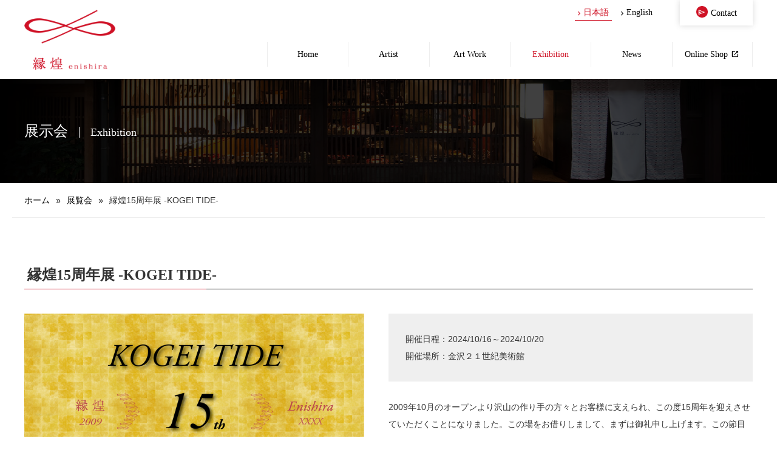

--- FILE ---
content_type: text/html; charset=UTF-8
request_url: https://www.enishira.co.jp/exhibition/enishira-15th-anniversary-exhibition/
body_size: 45629
content:
<!DOCTYPE html>
<html lang="ja">
<head>
<meta charset="UTF-8">
<meta name="viewport" content="width=device-width">
<meta name="robots" content="INDEX,FOLLOW">
<meta name="author" content="縁煌株式会社">
<meta property="og:site_name" content="縁煌-enishira-(えにしら)">
<meta property="og:type" content="website">
<meta property="og:url" content="https://www.enishira.co.jp/">
<meta property="og:image" content="https://www.enishira.co.jp/img_common/logo.gif">
<meta property="og:title" content="縁煌-enishira-">
<meta property="og:description" content="石川県金沢市のひがし茶屋街で、石川県の若手を中心とした伝統工芸作品、箔アートワーク、インテリア商品等を扱うセレクトショップ、縁煌（えにしら）のオフィシャル・ウェブサイトです。">
<title>縁煌15周年展 -KOGEI TIDE-::縁煌-enishira-(えにしら)</title>
<link rel="start" href="https://www.enishira.co.jp/" title="縁煌-enishira-(えにしら)::">
<link rel="alternate" type="application/rss+xml" title="ROR" href="/sitemap.xml">
<link rel="shortcut icon" href="/favicon.ico">
<link rel="icon" href="/favicon.ico">
<link rel="stylesheet" href="/css/common.css?202507241047">
<link rel="stylesheet" href="/css/slimbox2.css">
<script type="text/javascript">

  var _gaq = _gaq || [];
  _gaq.push(['_setAccount', 'UA-39281140-1']);
  _gaq.push(['_trackPageview']);

  (function() {
    var ga = document.createElement('script'); ga.type = 'text/javascript'; ga.async = true;
    ga.src = ('https:' == document.location.protocol ? 'https://ssl' : 'http://www') + '.google-analytics.com/ga.js';
    var s = document.getElementsByTagName('script')[0]; s.parentNode.insertBefore(ga, s);
  })();

</script>
<meta name='robots' content='max-image-preview:large' />
<script type="text/javascript">
window._wpemojiSettings = {"baseUrl":"https:\/\/s.w.org\/images\/core\/emoji\/14.0.0\/72x72\/","ext":".png","svgUrl":"https:\/\/s.w.org\/images\/core\/emoji\/14.0.0\/svg\/","svgExt":".svg","source":{"concatemoji":"https:\/\/www.enishira.co.jp\/manager\/wp-includes\/js\/wp-emoji-release.min.js?ver=6.3.7"}};
/*! This file is auto-generated */
!function(i,n){var o,s,e;function c(e){try{var t={supportTests:e,timestamp:(new Date).valueOf()};sessionStorage.setItem(o,JSON.stringify(t))}catch(e){}}function p(e,t,n){e.clearRect(0,0,e.canvas.width,e.canvas.height),e.fillText(t,0,0);var t=new Uint32Array(e.getImageData(0,0,e.canvas.width,e.canvas.height).data),r=(e.clearRect(0,0,e.canvas.width,e.canvas.height),e.fillText(n,0,0),new Uint32Array(e.getImageData(0,0,e.canvas.width,e.canvas.height).data));return t.every(function(e,t){return e===r[t]})}function u(e,t,n){switch(t){case"flag":return n(e,"\ud83c\udff3\ufe0f\u200d\u26a7\ufe0f","\ud83c\udff3\ufe0f\u200b\u26a7\ufe0f")?!1:!n(e,"\ud83c\uddfa\ud83c\uddf3","\ud83c\uddfa\u200b\ud83c\uddf3")&&!n(e,"\ud83c\udff4\udb40\udc67\udb40\udc62\udb40\udc65\udb40\udc6e\udb40\udc67\udb40\udc7f","\ud83c\udff4\u200b\udb40\udc67\u200b\udb40\udc62\u200b\udb40\udc65\u200b\udb40\udc6e\u200b\udb40\udc67\u200b\udb40\udc7f");case"emoji":return!n(e,"\ud83e\udef1\ud83c\udffb\u200d\ud83e\udef2\ud83c\udfff","\ud83e\udef1\ud83c\udffb\u200b\ud83e\udef2\ud83c\udfff")}return!1}function f(e,t,n){var r="undefined"!=typeof WorkerGlobalScope&&self instanceof WorkerGlobalScope?new OffscreenCanvas(300,150):i.createElement("canvas"),a=r.getContext("2d",{willReadFrequently:!0}),o=(a.textBaseline="top",a.font="600 32px Arial",{});return e.forEach(function(e){o[e]=t(a,e,n)}),o}function t(e){var t=i.createElement("script");t.src=e,t.defer=!0,i.head.appendChild(t)}"undefined"!=typeof Promise&&(o="wpEmojiSettingsSupports",s=["flag","emoji"],n.supports={everything:!0,everythingExceptFlag:!0},e=new Promise(function(e){i.addEventListener("DOMContentLoaded",e,{once:!0})}),new Promise(function(t){var n=function(){try{var e=JSON.parse(sessionStorage.getItem(o));if("object"==typeof e&&"number"==typeof e.timestamp&&(new Date).valueOf()<e.timestamp+604800&&"object"==typeof e.supportTests)return e.supportTests}catch(e){}return null}();if(!n){if("undefined"!=typeof Worker&&"undefined"!=typeof OffscreenCanvas&&"undefined"!=typeof URL&&URL.createObjectURL&&"undefined"!=typeof Blob)try{var e="postMessage("+f.toString()+"("+[JSON.stringify(s),u.toString(),p.toString()].join(",")+"));",r=new Blob([e],{type:"text/javascript"}),a=new Worker(URL.createObjectURL(r),{name:"wpTestEmojiSupports"});return void(a.onmessage=function(e){c(n=e.data),a.terminate(),t(n)})}catch(e){}c(n=f(s,u,p))}t(n)}).then(function(e){for(var t in e)n.supports[t]=e[t],n.supports.everything=n.supports.everything&&n.supports[t],"flag"!==t&&(n.supports.everythingExceptFlag=n.supports.everythingExceptFlag&&n.supports[t]);n.supports.everythingExceptFlag=n.supports.everythingExceptFlag&&!n.supports.flag,n.DOMReady=!1,n.readyCallback=function(){n.DOMReady=!0}}).then(function(){return e}).then(function(){var e;n.supports.everything||(n.readyCallback(),(e=n.source||{}).concatemoji?t(e.concatemoji):e.wpemoji&&e.twemoji&&(t(e.twemoji),t(e.wpemoji)))}))}((window,document),window._wpemojiSettings);
</script>
<style type="text/css">
img.wp-smiley,
img.emoji {
	display: inline !important;
	border: none !important;
	box-shadow: none !important;
	height: 1em !important;
	width: 1em !important;
	margin: 0 0.07em !important;
	vertical-align: -0.1em !important;
	background: none !important;
	padding: 0 !important;
}
</style>
	<link rel='stylesheet' id='wp-block-library-css' href='https://www.enishira.co.jp/manager/wp-includes/css/dist/block-library/style.min.css?ver=6.3.7' type='text/css' media='all' />
<style id='classic-theme-styles-inline-css' type='text/css'>
/*! This file is auto-generated */
.wp-block-button__link{color:#fff;background-color:#32373c;border-radius:9999px;box-shadow:none;text-decoration:none;padding:calc(.667em + 2px) calc(1.333em + 2px);font-size:1.125em}.wp-block-file__button{background:#32373c;color:#fff;text-decoration:none}
</style>
<style id='global-styles-inline-css' type='text/css'>
body{--wp--preset--color--black: #000000;--wp--preset--color--cyan-bluish-gray: #abb8c3;--wp--preset--color--white: #ffffff;--wp--preset--color--pale-pink: #f78da7;--wp--preset--color--vivid-red: #cf2e2e;--wp--preset--color--luminous-vivid-orange: #ff6900;--wp--preset--color--luminous-vivid-amber: #fcb900;--wp--preset--color--light-green-cyan: #7bdcb5;--wp--preset--color--vivid-green-cyan: #00d084;--wp--preset--color--pale-cyan-blue: #8ed1fc;--wp--preset--color--vivid-cyan-blue: #0693e3;--wp--preset--color--vivid-purple: #9b51e0;--wp--preset--gradient--vivid-cyan-blue-to-vivid-purple: linear-gradient(135deg,rgba(6,147,227,1) 0%,rgb(155,81,224) 100%);--wp--preset--gradient--light-green-cyan-to-vivid-green-cyan: linear-gradient(135deg,rgb(122,220,180) 0%,rgb(0,208,130) 100%);--wp--preset--gradient--luminous-vivid-amber-to-luminous-vivid-orange: linear-gradient(135deg,rgba(252,185,0,1) 0%,rgba(255,105,0,1) 100%);--wp--preset--gradient--luminous-vivid-orange-to-vivid-red: linear-gradient(135deg,rgba(255,105,0,1) 0%,rgb(207,46,46) 100%);--wp--preset--gradient--very-light-gray-to-cyan-bluish-gray: linear-gradient(135deg,rgb(238,238,238) 0%,rgb(169,184,195) 100%);--wp--preset--gradient--cool-to-warm-spectrum: linear-gradient(135deg,rgb(74,234,220) 0%,rgb(151,120,209) 20%,rgb(207,42,186) 40%,rgb(238,44,130) 60%,rgb(251,105,98) 80%,rgb(254,248,76) 100%);--wp--preset--gradient--blush-light-purple: linear-gradient(135deg,rgb(255,206,236) 0%,rgb(152,150,240) 100%);--wp--preset--gradient--blush-bordeaux: linear-gradient(135deg,rgb(254,205,165) 0%,rgb(254,45,45) 50%,rgb(107,0,62) 100%);--wp--preset--gradient--luminous-dusk: linear-gradient(135deg,rgb(255,203,112) 0%,rgb(199,81,192) 50%,rgb(65,88,208) 100%);--wp--preset--gradient--pale-ocean: linear-gradient(135deg,rgb(255,245,203) 0%,rgb(182,227,212) 50%,rgb(51,167,181) 100%);--wp--preset--gradient--electric-grass: linear-gradient(135deg,rgb(202,248,128) 0%,rgb(113,206,126) 100%);--wp--preset--gradient--midnight: linear-gradient(135deg,rgb(2,3,129) 0%,rgb(40,116,252) 100%);--wp--preset--font-size--small: 13px;--wp--preset--font-size--medium: 20px;--wp--preset--font-size--large: 36px;--wp--preset--font-size--x-large: 42px;--wp--preset--spacing--20: 0.44rem;--wp--preset--spacing--30: 0.67rem;--wp--preset--spacing--40: 1rem;--wp--preset--spacing--50: 1.5rem;--wp--preset--spacing--60: 2.25rem;--wp--preset--spacing--70: 3.38rem;--wp--preset--spacing--80: 5.06rem;--wp--preset--shadow--natural: 6px 6px 9px rgba(0, 0, 0, 0.2);--wp--preset--shadow--deep: 12px 12px 50px rgba(0, 0, 0, 0.4);--wp--preset--shadow--sharp: 6px 6px 0px rgba(0, 0, 0, 0.2);--wp--preset--shadow--outlined: 6px 6px 0px -3px rgba(255, 255, 255, 1), 6px 6px rgba(0, 0, 0, 1);--wp--preset--shadow--crisp: 6px 6px 0px rgba(0, 0, 0, 1);}:where(.is-layout-flex){gap: 0.5em;}:where(.is-layout-grid){gap: 0.5em;}body .is-layout-flow > .alignleft{float: left;margin-inline-start: 0;margin-inline-end: 2em;}body .is-layout-flow > .alignright{float: right;margin-inline-start: 2em;margin-inline-end: 0;}body .is-layout-flow > .aligncenter{margin-left: auto !important;margin-right: auto !important;}body .is-layout-constrained > .alignleft{float: left;margin-inline-start: 0;margin-inline-end: 2em;}body .is-layout-constrained > .alignright{float: right;margin-inline-start: 2em;margin-inline-end: 0;}body .is-layout-constrained > .aligncenter{margin-left: auto !important;margin-right: auto !important;}body .is-layout-constrained > :where(:not(.alignleft):not(.alignright):not(.alignfull)){max-width: var(--wp--style--global--content-size);margin-left: auto !important;margin-right: auto !important;}body .is-layout-constrained > .alignwide{max-width: var(--wp--style--global--wide-size);}body .is-layout-flex{display: flex;}body .is-layout-flex{flex-wrap: wrap;align-items: center;}body .is-layout-flex > *{margin: 0;}body .is-layout-grid{display: grid;}body .is-layout-grid > *{margin: 0;}:where(.wp-block-columns.is-layout-flex){gap: 2em;}:where(.wp-block-columns.is-layout-grid){gap: 2em;}:where(.wp-block-post-template.is-layout-flex){gap: 1.25em;}:where(.wp-block-post-template.is-layout-grid){gap: 1.25em;}.has-black-color{color: var(--wp--preset--color--black) !important;}.has-cyan-bluish-gray-color{color: var(--wp--preset--color--cyan-bluish-gray) !important;}.has-white-color{color: var(--wp--preset--color--white) !important;}.has-pale-pink-color{color: var(--wp--preset--color--pale-pink) !important;}.has-vivid-red-color{color: var(--wp--preset--color--vivid-red) !important;}.has-luminous-vivid-orange-color{color: var(--wp--preset--color--luminous-vivid-orange) !important;}.has-luminous-vivid-amber-color{color: var(--wp--preset--color--luminous-vivid-amber) !important;}.has-light-green-cyan-color{color: var(--wp--preset--color--light-green-cyan) !important;}.has-vivid-green-cyan-color{color: var(--wp--preset--color--vivid-green-cyan) !important;}.has-pale-cyan-blue-color{color: var(--wp--preset--color--pale-cyan-blue) !important;}.has-vivid-cyan-blue-color{color: var(--wp--preset--color--vivid-cyan-blue) !important;}.has-vivid-purple-color{color: var(--wp--preset--color--vivid-purple) !important;}.has-black-background-color{background-color: var(--wp--preset--color--black) !important;}.has-cyan-bluish-gray-background-color{background-color: var(--wp--preset--color--cyan-bluish-gray) !important;}.has-white-background-color{background-color: var(--wp--preset--color--white) !important;}.has-pale-pink-background-color{background-color: var(--wp--preset--color--pale-pink) !important;}.has-vivid-red-background-color{background-color: var(--wp--preset--color--vivid-red) !important;}.has-luminous-vivid-orange-background-color{background-color: var(--wp--preset--color--luminous-vivid-orange) !important;}.has-luminous-vivid-amber-background-color{background-color: var(--wp--preset--color--luminous-vivid-amber) !important;}.has-light-green-cyan-background-color{background-color: var(--wp--preset--color--light-green-cyan) !important;}.has-vivid-green-cyan-background-color{background-color: var(--wp--preset--color--vivid-green-cyan) !important;}.has-pale-cyan-blue-background-color{background-color: var(--wp--preset--color--pale-cyan-blue) !important;}.has-vivid-cyan-blue-background-color{background-color: var(--wp--preset--color--vivid-cyan-blue) !important;}.has-vivid-purple-background-color{background-color: var(--wp--preset--color--vivid-purple) !important;}.has-black-border-color{border-color: var(--wp--preset--color--black) !important;}.has-cyan-bluish-gray-border-color{border-color: var(--wp--preset--color--cyan-bluish-gray) !important;}.has-white-border-color{border-color: var(--wp--preset--color--white) !important;}.has-pale-pink-border-color{border-color: var(--wp--preset--color--pale-pink) !important;}.has-vivid-red-border-color{border-color: var(--wp--preset--color--vivid-red) !important;}.has-luminous-vivid-orange-border-color{border-color: var(--wp--preset--color--luminous-vivid-orange) !important;}.has-luminous-vivid-amber-border-color{border-color: var(--wp--preset--color--luminous-vivid-amber) !important;}.has-light-green-cyan-border-color{border-color: var(--wp--preset--color--light-green-cyan) !important;}.has-vivid-green-cyan-border-color{border-color: var(--wp--preset--color--vivid-green-cyan) !important;}.has-pale-cyan-blue-border-color{border-color: var(--wp--preset--color--pale-cyan-blue) !important;}.has-vivid-cyan-blue-border-color{border-color: var(--wp--preset--color--vivid-cyan-blue) !important;}.has-vivid-purple-border-color{border-color: var(--wp--preset--color--vivid-purple) !important;}.has-vivid-cyan-blue-to-vivid-purple-gradient-background{background: var(--wp--preset--gradient--vivid-cyan-blue-to-vivid-purple) !important;}.has-light-green-cyan-to-vivid-green-cyan-gradient-background{background: var(--wp--preset--gradient--light-green-cyan-to-vivid-green-cyan) !important;}.has-luminous-vivid-amber-to-luminous-vivid-orange-gradient-background{background: var(--wp--preset--gradient--luminous-vivid-amber-to-luminous-vivid-orange) !important;}.has-luminous-vivid-orange-to-vivid-red-gradient-background{background: var(--wp--preset--gradient--luminous-vivid-orange-to-vivid-red) !important;}.has-very-light-gray-to-cyan-bluish-gray-gradient-background{background: var(--wp--preset--gradient--very-light-gray-to-cyan-bluish-gray) !important;}.has-cool-to-warm-spectrum-gradient-background{background: var(--wp--preset--gradient--cool-to-warm-spectrum) !important;}.has-blush-light-purple-gradient-background{background: var(--wp--preset--gradient--blush-light-purple) !important;}.has-blush-bordeaux-gradient-background{background: var(--wp--preset--gradient--blush-bordeaux) !important;}.has-luminous-dusk-gradient-background{background: var(--wp--preset--gradient--luminous-dusk) !important;}.has-pale-ocean-gradient-background{background: var(--wp--preset--gradient--pale-ocean) !important;}.has-electric-grass-gradient-background{background: var(--wp--preset--gradient--electric-grass) !important;}.has-midnight-gradient-background{background: var(--wp--preset--gradient--midnight) !important;}.has-small-font-size{font-size: var(--wp--preset--font-size--small) !important;}.has-medium-font-size{font-size: var(--wp--preset--font-size--medium) !important;}.has-large-font-size{font-size: var(--wp--preset--font-size--large) !important;}.has-x-large-font-size{font-size: var(--wp--preset--font-size--x-large) !important;}
.wp-block-navigation a:where(:not(.wp-element-button)){color: inherit;}
:where(.wp-block-post-template.is-layout-flex){gap: 1.25em;}:where(.wp-block-post-template.is-layout-grid){gap: 1.25em;}
:where(.wp-block-columns.is-layout-flex){gap: 2em;}:where(.wp-block-columns.is-layout-grid){gap: 2em;}
.wp-block-pullquote{font-size: 1.5em;line-height: 1.6;}
</style>
<link rel='stylesheet' id='contact-form-7-css' href='https://www.enishira.co.jp/manager/wp-content/plugins/contact-form-7/includes/css/styles.css?ver=5.8' type='text/css' media='all' />
<link rel='stylesheet' id='wp-pagenavi-css' href='https://www.enishira.co.jp/manager/wp-content/plugins/wp-pagenavi/pagenavi-css.css?ver=2.70' type='text/css' media='all' />
<link rel="https://api.w.org/" href="https://www.enishira.co.jp/wp-json/" /><link rel="canonical" href="https://www.enishira.co.jp/exhibition/enishira-15th-anniversary-exhibition/" />
<style>
.qtranxs_flag_ja {background-image: url(https://www.enishira.co.jp/manager/wp-content/plugins/qtranslate-xt-master/flags/jp.png); background-repeat: no-repeat;}
.qtranxs_flag_en {background-image: url(https://www.enishira.co.jp/manager/wp-content/plugins/qtranslate-xt-master/flags/gb.png); background-repeat: no-repeat;}
</style>
<link hreflang="ja" href="https://www.enishira.co.jp/exhibition/enishira-15th-anniversary-exhibition/" rel="alternate" />
<link hreflang="en" href="https://en.enishira.co.jp/exhibition/enishira-15th-anniversary-exhibition/" rel="alternate" />
<link hreflang="x-default" href="https://www.enishira.co.jp/exhibition/enishira-15th-anniversary-exhibition/" rel="alternate" />
<meta name="generator" content="qTranslate-XT 3.15.2" />
</head>
<body class="lang-jp">
<noscript><link rel="stylesheet" href="/css/noscript.css"></noscript>
  <div id="wrap">
    <header id="header" role="banner" itemscope="" itemtype="http://schema.org/WPHeader">
          <p id="logo">
        <a href="/">
          <picture>
            <source srcset="/img_common/logo_sp.png" media="(max-width: 768px)" />
            <img src="/img_common/logo.png" width="150" height="132" alt="縁煌-enishira-">
          </picture>
        </a>
      </p>
            <nav>
        <ul id="gNav">
          <li><a href="/">Home</a></li>
          <li><a href="/artist/">Artist</a></li>
          <li><a href="/artwork/">Art Work</a></li>
          <li class="current"><a href="/exhibition/">Exhibition</a></li>
          <li><a href="/news/">News</a></li>
          <li><a href="https://enishira.jp/" target="_blank">Online Shop</a></li>
        </ul>
                <ul id="langNav">
          <li class="current"><a href="https://www.enishira.co.jp/exhibition/enishira-15th-anniversary-exhibition/" class="link">日本語</a></li>
          <li><a href="https://en.enishira.co.jp/exhibition/enishira-15th-anniversary-exhibition/" class="link">English</a></li>
        </ul>
        <p id="h-contact"><a href="/contact/">Contact</a></p>
      </nav>
      <div id="spNavBtn"></div>
    </header>    <h1 id="pagettl" class="serif">展示会<span class="subttl">Exhibition</span></h1>
    <nav aria-label="breadcrumb"><ol class="dig-breadcrumb"><li class="breadcrumb-item"><a href="https://www.enishira.co.jp">ホーム</a></li><li class="breadcrumb-item"><a href="https://www.enishira.co.jp/exhibition/">展覧会</a></li><li class="breadcrumb-item"><span>縁煌15周年展 -KOGEI TIDE-</span></li></ol></nav><script type="application/ld+json">{
    "@context": "https://schema.org",
    "@type": "BreadcrumbList",
    "itemListElement": [
        {
            "@type": "ListItem",
            "position": 1,
            "name": "ホーム",
            "item": "https://www.enishira.co.jp"
        },
        {
            "@type": "ListItem",
            "position": 2,
            "name": "展覧会",
            "item": "https://www.enishira.co.jp/exhibition/"
        },
        {
            "@type": "ListItem",
            "position": 3,
            "name": "縁煌15周年展 -KOGEI TIDE-",
            "item": "https://www.enishira.co.jp/exhibition/enishira-15th-anniversary-exhibition/"
        }
    ]
}</script>    <main id="contents" role="main" itemprop="mainContentOfPage">
      <section id="exhibitionDetail" class="stdSec">
        <h2 class="ttl serif">縁煌15周年展 -KOGEI TIDE-</h2>
        <div class="inner">
                    <div class="exhibitionInfo withMv">
                        <figure id="exhibitionMv"><img src="https://www.enishira.co.jp/img_uploads/DM_15th_hp_main.jpg" width="768" height="403" alt="縁煌15周年展 -KOGEI TIDE-"></figure>
                        <div class="exhibitionContent">
            <ul class="timeplace">
                            <li class="time">開催日程：<time>2024/10/16</time>～<time>2024/10/20</time></li>
              <li class="place">開催場所：金沢２１世紀美術館</li>                          </ul>
            <p>2009年10月のオープンより沢山の作り手の方々とお客様に支えられ、この度15周年を迎えさせていただくことになりました。この場をお借りしまして、まずは御礼申し上げます。この節目にこれまでお世話になって参りました70名を超える作家の方々のお力をお借りし、金沢21世紀美術館にて展覧会を開催いたします。<br />
つきましては、大変お忙しい中かと存じますが、ぜひこの機会にお立ち寄りいただけますと幸いです。皆様のご来場を心よりお待ち申し上げております。</p>
<p>■会場：金沢２１世紀美術館　1F市民ギャラリーA（全室）<br />
■日時<br />
　2024.10.16（水）10:00-17:30（最終入場 17:00）<br />
　2024.10.17（木）10:00-17:30（最終入場 17:00）<br />
　2024.10.18（金）10:00-17:30（最終入場 17:00）<br />
　2024.10.19（土）10:00-17:30（最終入場 17:00）<br />
　2024.10.20（日）10:00-15:30（最終入場 15:00）</p>
<p>■アーカイブ映像<br />
展覧会のアーカイブ映像は以下よりご覧いただけます</p>
<p>＜ショートバージョン＞<br />
<a href="https://www.youtube.com/watch?v=OlQr0CcX9CI" target="_blank" rel="noopener">Enishira 15th Anniversary Exhibition -KOGEI TIDE- (Short Version)</a><br />
<iframe loading="lazy" src="https://www.youtube.com/embed/OlQr0CcX9CI?si=QeJipDkpqL9O_fQw" width="560" height="315" frameborder="0" allow="accelerometer; autoplay; clipboard-write; encrypted-media; gyroscope; picture-in-picture; web-share" allowfullscreen="allowfullscreen" title="YouTube video player"></iframe></p>
<p>＜ロングバージョン＞<br />
<a href="https://www.youtube.com/watch?v=21QtWH7jfNw" target="_blank" rel="noopener">Enishira 15th Anniversary Exhibition -KOGEI TIDE- (Long Version)</a><br />
<iframe loading="lazy" src="https://www.youtube.com/embed/21QtWH7jfNw?si=tm_Rftk7hbrJEonP" width="560" height="315" frameborder="0" allow="accelerometer; autoplay; clipboard-write; encrypted-media; gyroscope; picture-in-picture; web-share" allowfullscreen="allowfullscreen" title="YouTube video player"></iframe></p>
            </div>
          </div>
                    <p>【出展作家】<br />
池田 晃将/Terumasa Ikeda<br />
池田 晴美/Harumi Ikeda<br />
石冨 俊二郎/Shunjiro Ishitomi<br />
石永 知美/Tomomi Ishinaga<br />
伊藤 由紀子/Yukiko Ito<br />
井上 藍/Ai Inoue<br />
井上 雅子/Masako Inoue<br />
今川 朋実/Tomomi Imagawa<br />
今西 泰赳/Hirotake Imanishi<br />
上田 剛/Tsuyoshi Ueda<br />
梅田 かん子/Kanko Umeda<br />
浦中 廣太郎/Koutaro Uranaka<br />
大家 まい/Mai Oie<br />
大岩 千珠/Chizu Oiwa<br />
太田 恵利香/Erika Ota<br />
尾崎 迅/Hayate Ozaki<br />
樫尾 聡美/Satomi Kashio<br />
片瀬 有美子/Yumiko Katase<br />
神谷 麻穂/Asaho Kamiya<br />
川島 優子/Yuko Kawashima<br />
河田 里美/Satomi Kawada<br />
河野 太郎/Taro Kawano<br />
河端 理恵子/Rieko Kawabata<br />
河本 真詩/Machi Kawamoto<br />
元女 貴之/Takayuki Gannyo<br />
上端 伸也/Shinya Kanbata<br />
岸田 志穂/Shiho Kishida<br />
murmur<br />
北井 真衣/Mai Kitai<br />
北村 紗希/Saki Kitamura<br />
木瀬 浩詞/Hiroshi Kise<br />
木下 幸/Miyuki Kinoshita<br />
工藤 完子/Sadako Kudo<br />
工藤 武/Takeshi Kudo<br />
黒木 紗世/Sayo Kuroki<br />
小坂 未央/Mio Kosaka<br />
米谷 彰能/Akiyoshi Komeya<br />
坂川 ひかり/Hikari Sakagawa<br />
澤谷 由子/Yuko Sawaya<br />
清水 早希/Saki Shimizu<br />
清水 由佳/Yuka Shimizu<br />
白井 渚/Nagisa Shirai<br />
芝雪/Shibayuki<br />
菅野 有紀子/Yukiko Sugano<br />
杉原 倫子/Michiko Sugihara<br />
tietie kanazawa<br />
高岡 愛/Ai Takaoka<br />
多田 幸史/Yukifumi Tada<br />
帳 蕙敏/チャン・フェイミン/Teo Huey Min<br />
塚原 梢/Kozue Tsukahara<br />
作道 僚子/Ryoko Tsukurimichi<br />
富永 一真/Kazuma Tominaga<br />
中島 ゆり恵/Yurie Nakashima<br />
西垣 聡/Satoshi Nishigaki<br />
西野 美香/Mika Nishino<br />
野上 映翠/Eisui Nogami<br />
野口 健/Ken Noguchi<br />
早助 千晴/Chiharu Hayasuke<br />
東元 生/Sho Higashimoto<br />
平戸 香菜/Kana Hirato<br />
藤原 愛/Chika Fujihara<br />
朴木 友美/Tomomi Hoonoki<br />
堀 貴春/Takaharu Hori<br />
松村 淳/Jun Matsumura<br />
水元 かよこ/Kayoko Mizumoto<br />
牟田 陽日/Yoca Muta<br />
山浦 早織/Saori Yamaura<br />
山﨑 大輝/Daiki Yamazaki<br />
山下 紫布/Shinobu Yamashita<br />
優角/YUKAKU<br />
由良 薫子/Kaoruko Yura<br />
横山 翔平/Shohei Yokoyama<br />
横山 美穂/Miho Yokoyama<br />
吉田 まゆ/Mayu Yoshida<br />
山田 ひろみ、田中 富雄/Hiromi Yamada、Tomio Tanaka <br />
吉村 茉莉/Mari Yoshimura<br />
（50音順）</p>
<p>&nbsp;</p>
<p>【展覧会に寄せて】</p>
<p>2009年 10月のオープンより沢山の方々に支えられ、この度15周年を迎えさせていただくことになりました。この場をお借りしまして、我々の15年に関わってくださった全ての方々、そして本展に作品をお寄せいただいた 76名の作家の方々に心より御礼申し上げます。</p>
<p>最初はたった1人の九谷焼作家さんと、職人さんが手掛ける工芸作品の取り扱いから始まりました。当時は全くの工芸素人からのスタートでしたが、時を経て、これほどまでに工芸を好きになり、大切な存在となり、人生の大きな一部分となるとは想像もしていませんでした。<br />
さらには、この様な素晴らしい場所で、素晴らしい工芸作家さんたちの展覧会を開催させていただき感慨深いものがあります。</p>
<p>これまで、当店から延べ10万人を超えるお客様のもとへ、20万点以上の工芸作家作品が旅立っていきました。一点ものが多い作家作品ですので、地道であっても続けることの大切さを感じています。</p>
<p>我々の本拠点は”ひがし茶屋街”という、年間を通して国内外からたくさんの方が訪れる場所にあります。当店を通して様々な地元工芸作家作品を知り、ファンになる方が1人でも増え、作家の方々が工芸を続けられることで、地元工芸に貢献していきたいと考えています。<br />
そして、当展に足を運んで下さった方々から、また工芸ファンが1人でも多く生まれることを願っております。</p>
<p>近年、金沢は国内外で活躍する工芸作家を多く輩出しており、その活躍は目覚ましいものがあります。それは作家本人はもちろんのことながら、それを支える行政、美術館、民間、NPO団体、地元住民など、様々な方々の長きに渡る尽力の賜物でもあります。</p>
<p>工芸にも様々な潮流（TIDE）があります。我々はその一部分でしかありませんが、我々の視点を通しての一つの”KOGEI TIDE”を1人でも多くの方に楽しんでいただけますと幸いです。</p>
<p>2024年10月<br />
緑煌株式会社<br />
代表取締役 野原歩</p>
<p>&nbsp;</p>
<p>【閉会のご挨拶】</p>
<p>KOGEI TIDE -縁煌15周年展- は沢山の方々の支えのもと本日無事に終了いたしました。<br />
この場をお借りしまして、我々に関わってくださった全ての方々に心より御礼申し上げます。</p>
<p>世界から沢山の方々が集まる金沢21世紀美術館という館のお力も沢山お借りして、5日間の会期中に6,692人もの方々に当展覧会をご覧いただき、当展に向けてお届けいただいた素晴らしい作品たちは、国内外の方々から沢山の有難いお言葉を頂戴していました。</p>
<p>出展作品につきましては、また改めてご紹介できればと思いますが、まずは御礼と、会場にお越しになれなかった方々にもお届けするために会場の様子をお届けさせていただきます。</p>
<p>また、会期後には少し内容が合いませんが、当展覧会によせて会場にて掲載しておりましたご挨拶を当展の記憶の一部として、こちらにも残させていただきました。</p>
<p>繰り返しになりますが、皆様、この度は誠に有難うございました。これからもどうぞ宜しくお願い申し上げます。</p>
                              <ul class="thumbList" data-cols="2">
                        <li class="mt0"><figure style="aspect-ratio: 3 / 2; text-align: center;"><img src="https://www.enishira.co.jp/img_uploads/IMG_5868-768x512.jpg" width="768" height="512" style="width: 100%; height: 100%; object-fit: contain;" alt=""></figure></li>
                        <li class="mt0"><figure style="aspect-ratio: 3 / 2; text-align: center;"><img src="https://www.enishira.co.jp/img_uploads/IMG_5869-768x512.jpg" width="768" height="512" style="width: 100%; height: 100%; object-fit: contain;" alt=""></figure></li>
                        <li class="mt0"><figure style="aspect-ratio: 3 / 2; text-align: center;"><img src="https://www.enishira.co.jp/img_uploads/IMG_5870-768x512.jpg" width="768" height="512" style="width: 100%; height: 100%; object-fit: contain;" alt=""></figure></li>
                        <li class="mt0"><figure style="aspect-ratio: 3 / 2; text-align: center;"><img src="https://www.enishira.co.jp/img_uploads/IMG_5878-768x512.jpg" width="768" height="512" style="width: 100%; height: 100%; object-fit: contain;" alt=""></figure></li>
                        <li class="mt0"><figure style="aspect-ratio: 3 / 2; text-align: center;"><img src="https://www.enishira.co.jp/img_uploads/IMG_5880-768x512.jpg" width="768" height="512" style="width: 100%; height: 100%; object-fit: contain;" alt=""></figure></li>
                        <li class="mt0"><figure style="aspect-ratio: 3 / 2; text-align: center;"><img src="https://www.enishira.co.jp/img_uploads/IMG_5884-768x512.jpg" width="768" height="512" style="width: 100%; height: 100%; object-fit: contain;" alt=""></figure></li>
                        <li class="mt0"><figure style="aspect-ratio: 3 / 2; text-align: center;"><img src="https://www.enishira.co.jp/img_uploads/IMG_5888-768x512.jpg" width="768" height="512" style="width: 100%; height: 100%; object-fit: contain;" alt=""></figure></li>
                        <li class="mt0"><figure style="aspect-ratio: 3 / 2; text-align: center;"><img src="https://www.enishira.co.jp/img_uploads/IMG_5895-768x512.jpg" width="768" height="512" style="width: 100%; height: 100%; object-fit: contain;" alt=""></figure></li>
                      </ul>
                  </div>
      </section>
            <section class="stdSec">
        <h2 class="ttl serif">On View &amp; Upcoming</h2>
        <div class="inner">
          <ul class="thumbList" data-cols="3">
            <li>
  <a href="https://www.enishira.co.jp/exhibition/maki-oi/">
    <img src="https://www.enishira.co.jp/img_uploads/maki_oi_hpec.jpg" width="768" height="489" alt="大井真希 展   Pulse  -Transient-" class="thumb">
    <p class="name">大井真希 展   Pulse  -Transient-</p>
    <p>2026/01/10(土) ～ 2026/02/08(日)</p>    <p>場所：縁煌 / 加賀依緑園</p>  </a>
</li><li>
  <a href="https://www.enishira.co.jp/exhibition/saki-oono/">
    <img src="https://www.enishira.co.jp/img_uploads/saki_oono_hpec_2.jpg" width="768" height="489" alt="大野 咲樹 展 -BOP-" class="thumb">
    <p class="name">大野 咲樹 展 -BOP-</p>
    <p>2026/01/16(金) ～ 2026/02/15(日)</p>    <p>場所：La RINA Cafe Wall Art</p>  </a>
</li><li>
  <a href="https://www.enishira.co.jp/exhibition/mako-nakaya/">
    <img src="https://www.enishira.co.jp/img_uploads/mako_nakaya_hpec.jpg" width="768" height="489" alt="中谷まこ 展 -浅春細片-" class="thumb">
    <p class="name">中谷まこ 展 -浅春細片-</p>
    <p>2026/02/07(土) ～ 2026/02/15(日)</p>    <p>場所：縁煌 / 金沢（ひがし茶屋街）</p>  </a>
</li><li>
  <a href="https://www.enishira.co.jp/exhibition/sakiko-masahiko-minami/">
    <img src="https://www.enishira.co.jp/img_uploads/minami_hpec.jpg" width="768" height="489" alt="南 紗貴子・理彦 二人展" class="thumb">
    <p class="name">南 紗貴子・理彦 二人展</p>
    <p>2026/02/10(火) ～ 2026/03/09(月)</p>    <p>場所：縁煌 / 加賀依緑園</p>  </a>
</li><li>
  <a href="https://www.enishira.co.jp/exhibition/caorifujita-momokaienaga-yurinahirao/">
    <img src="https://www.enishira.co.jp/img_uploads/fujita_ienaga_hirao_hpec.jpg" width="768" height="489" alt="なお、そこに在る -見えないものの輪郭-（藤田薫 / 家長百加 / 平尾祐里菜）" class="thumb">
    <p class="name">なお、そこに在る -見えないものの輪郭-（藤田薫 / 家長百加 / 平尾祐里菜）</p>
    <p>2026/02/14(土) ～ 2026/03/01(日)</p>    <p>場所：Enishira Stream Gallery</p>  </a>
</li><li>
  <a href="https://www.enishira.co.jp/exhibition/hirotake-imanishi-larina/">
    <img src="https://www.enishira.co.jp/img_uploads/hirotake_imanishi_hpec.jpg" width="768" height="489" alt="今西 泰赳 展 -Pure Ceramics-" class="thumb">
    <p class="name">今西 泰赳 展 -Pure Ceramics-</p>
    <p>2026/02/17(火) ～ 2026/03/16(月)</p>    <p>場所：La RINA Cafe Wall Art</p>  </a>
</li><li>
  <a href="https://www.enishira.co.jp/exhibition/kanabi-kougei-pottery/">
    <img src="/img_common/logo.png" width="180" height="120" alt="金沢美術工芸大学 陶磁部屋展" class="thumb noimage">
    <p class="name">金沢美術工芸大学 陶磁部屋展</p>
    <p>2026/02/26(木) ～ 2026/03/02(月)</p>    <p>場所：縁煌 / 金沢（ひがし茶屋街）</p>  </a>
</li><li>
  <a href="https://www.enishira.co.jp/exhibition/takayuki-gannyo/">
    <img src="https://www.enishira.co.jp/img_uploads/takayuki_gannyo_hpec.jpg" width="768" height="489" alt="元女貴之 展" class="thumb">
    <p class="name">元女貴之 展</p>
    <p>2026/03/11(水) ～ 2026/04/13(月)</p>    <p>場所：縁煌 / 加賀依緑園</p>  </a>
</li><li>
  <a href="https://www.enishira.co.jp/exhibition/%e9%87%91%e6%b2%a2%e7%be%8e%e8%a1%93%e5%b7%a5%e8%8a%b8%e5%a4%a7%e5%ad%a6-kogei%e5%b1%95%ef%bc%88%e8%81%b7%e5%93%a1%e3%83%bb%e6%8a%80%e8%a1%93%e5%b0%82%e9%96%80%e5%93%a1%ef%bc%89/">
    <img src="/img_common/logo.png" width="180" height="120" alt="金沢美術工芸大学 KOGEI+展（職員・技術専門員）" class="thumb noimage">
    <p class="name">金沢美術工芸大学 KOGEI+展（職員・技術専門員）</p>
    <p>2026/03/12(木) ～ 2026/03/16(月)</p>    <p>場所：縁煌 / 金沢（ひがし茶屋街）</p>  </a>
</li><li>
  <a href="https://www.enishira.co.jp/exhibition/auzu-fuwa-larina/">
    <img src="/img_common/logo.png" width="180" height="120" alt="府玻 杏 展" class="thumb noimage">
    <p class="name">府玻 杏 展</p>
    <p>2026/03/18(水) ～ 2026/04/19(日)</p>    <p>場所：La RINA Cafe Wall Art</p>  </a>
</li>          </ul>
        </div>
      </section>
      		</main>
    <section id="locationsSec" class="stdSec">
      <h2 class="ttl serif">Locations</h2>
      <div class="inner">
        <ul class="locationList">
                    <li>
            <a href="https://www.enishira.co.jp/locations/enishira-kanazawa/"><img src="https://www.enishira.co.jp/img_uploads/mv01_pc.jpg" width="1920" height="1280" alt="縁煌 / 金沢（ひがし茶屋街）" class="thumb"></a>
            <p class="name"><a href="https://www.enishira.co.jp/locations/enishira-kanazawa/">縁煌 / 金沢（ひがし茶屋街）</a></p>
                        <p>〒920-0831<br>石川県金沢市東山1-13-10<br>076-225-8241<br>10:00～17:00（季節により異なる）<br>無休（不定休あり）</p>                                    <p class="sns">
                            <a href="https://www.instagram.com/enishira_kanazawa/" target="_blank"><img src="/img_common/instagram_bk.svg" width="20" height="20" alt="Instagram"></a>
                            <a href="https://www.facebook.com/enishira" target="_blank"><img src="/img_common/facebook_bk.svg" width="20" height="20" alt="Facebook"></a>
                          </p>
                                  </li>
                    <li>
            <a href="https://www.enishira.co.jp/locations/enishira-kagairyokuen/"><img src="https://www.enishira.co.jp/img_uploads/iryokuen_hp1_s.jpg" width="1920" height="1440" alt="縁煌 / 加賀依緑園" class="thumb"></a>
            <p class="name"><a href="https://www.enishira.co.jp/locations/enishira-kagairyokuen/">縁煌 / 加賀依緑園</a></p>
                        <p>〒922-0129<br>石川県加賀市山中温泉南町ロ87番地1<br>0761-71-2683<br>10:00〜18:00<br>木曜定休（＊祝日の場合は営業）</p>                                    <p class="sns">
                            <a href="https://www.instagram.com/enishira_kaga_iryokuen/" target="_blank"><img src="/img_common/instagram_bk.svg" width="20" height="20" alt="Instagram"></a>
                          </p>
                                  </li>
                    <li>
            <a href="https://www.enishira.co.jp/locations/enishira-stream-gallery/"><img src="https://www.enishira.co.jp/img_uploads/stream-gallery.jpg" width="1500" height="1000" alt="Enishira Stream Gallery" class="thumb"></a>
            <p class="name"><a href="https://www.enishira.co.jp/locations/enishira-stream-gallery/">Enishira Stream Gallery</a></p>
                        <p>〒921-8023<br>石川県金沢市千日町8-27 2F<br>050-1721-7500<br>展覧会会期中のみ営業。休廊日、営業時間は展覧会ごとに異なる。</p>                                    <p class="sns">
                            <a href="https://www.instagram.com/enishira.stream.gallery" target="_blank"><img src="/img_common/instagram_bk.svg" width="20" height="20" alt="Instagram"></a>
                          </p>
                                  </li>
                    <li>
            <a href="https://www.enishira.co.jp/locations/la-rina-cafe/"><img src="https://www.enishira.co.jp/img_uploads/larina1-1.jpg" width="1920" height="1080" alt="La RINA Cafe Wall Art" class="thumb"></a>
            <p class="name"><a href="https://www.enishira.co.jp/locations/la-rina-cafe/">La RINA Cafe Wall Art</a></p>
                        <p>〒920-0961<br>石川県金沢市香林坊２丁目１−１ クラソ・プレイス香林坊 G階（せせらぎ通り側）<br>076-222-0141</p>                                    <p class="sns">
                            <a href="https://www.instagram.com/enishira_unfold/" target="_blank"><img src="/img_common/instagram_bk.svg" width="20" height="20" alt="Instagram"></a>
                          </p>
                                  </li>
                    <li>
            <a href="https://www.enishira.co.jp/locations/art-fair/"><img src="https://www.enishira.co.jp/img_uploads/KAFK2025_1.jpg" width="1092" height="819" alt="Art Fair" class="thumb"></a>
            <p class="name"><a href="https://www.enishira.co.jp/locations/art-fair/">Art Fair</a></p>
                      </li>
                    <li>
            <a href="https://www.enishira.co.jp/locations/hayuwa/"><img src="https://www.enishira.co.jp/img_uploads/gaikan_hayuwa.jpg" width="1200" height="812" alt="波結 / はゆわ" class="thumb"></a>
            <p class="name"><a href="https://www.enishira.co.jp/locations/hayuwa/">波結 / はゆわ</a></p>
                        <p>〒920-0831<br>石川県金沢市東山1-7-6<br>076-216-5577<br>10:30-17:30（季節により異なる）<br>無休（不定休あり）</p>                                    <p class="sns">
                            <a href="https://www.instagram.com/hayuwa_kanazawa" target="_blank"><img src="/img_common/instagram_bk.svg" width="20" height="20" alt="Instagram"></a>
                            <a href="https://www.facebook.com/hayuwa.kanazawa" target="_blank"><img src="/img_common/facebook_bk.svg" width="20" height="20" alt="Facebook"></a>
                          </p>
                                  </li>
                  </ul>
      </div>
    </section>
  <footer id="footer" role="contentinfo" itemscope="" itemtype="http://schema.org/WPFooter">
    <div id="companyInfo">
      <p><img src="/img_common/f_logo.png" width="150" height="30" alt="縁煌-enishira-"></p>
      <p>〒920-0831<br>石川県金沢市東山1-13-10<br>TEL:076-225-8241</p>
      <p class="sns">
        <a href="https://www.instagram.com/enishira_kanazawa/" target="_blank"><img src="/img_common/instagram_bk.svg" width="20" height="20" alt="instagram"></a>
        <a href="https://www.facebook.com/enishira" target="_blank"><img src="/img_common/facebook_bk.svg" width="20" height="20" alt="facebook"></a>
      </p>
    </div>
    <ul id="fNav">
      <li><a href="/" class="link">Home</a></li>
            <li>
                <a href="https://www.enishira.co.jp/locations/enishira-kanazawa/" class="link">Enishira / Kanazawa</a>
                <a href="https://www.enishira.co.jp/locations/enishira-kagairyokuen/" class="link">Enishira / Kagairyokuen</a>
                <a href="https://www.enishira.co.jp/locations/enishira-stream-gallery/" class="link">Enishira Stream Gallery</a>
                <a href="https://www.enishira.co.jp/locations/la-rina-cafe/" class="link">La RINA Cafe</a>
                <a href="https://www.enishira.co.jp/locations/art-fair/" class="link">Art Fair</a>
                <a href="https://www.enishira.co.jp/locations/hayuwa/" class="link">Hayuwa</a>
              </li>
            <li>
        <a href="/artist/" class="link">Artist</a>
        <a href="/exhibition/" class="link">Exhibition</a>
        <a href="/artwork/" class="link">Art Work</a>
      </li>
      <li>
        <a href="/news/" class="link">News</a>
        <a href="/company/" class="link">About</a>
        <a href="https://enishira.jp/" target="_blank" class="link">Online Shop</a>
      </li>
      <li>
        <a href="/contact/" class="link">Contact</a>
        <a href="/recruit/" class="link">Recruit</a>
      </li>
    </ul>
    <div id="f-bottom">
      <small id="copyright" class="serif">&copy; Enishira All Rights Reserved.</small>
      <p id="pagetop"><a href="#wrap">Page Top</a></p>
    </div>
  </footer>
</div>
<script type='text/javascript' src='https://www.enishira.co.jp/manager/wp-content/plugins/contact-form-7/includes/swv/js/index.js?ver=5.8' id='swv-js'></script>
<script type='text/javascript' id='contact-form-7-js-extra'>
/* <![CDATA[ */
var wpcf7 = {"api":{"root":"https:\/\/www.enishira.co.jp\/wp-json\/","namespace":"contact-form-7\/v1"}};
/* ]]> */
</script>
<script type='text/javascript' src='https://www.enishira.co.jp/manager/wp-content/plugins/contact-form-7/includes/js/index.js?ver=5.8' id='contact-form-7-js'></script>
<script type='text/javascript' src='https://www.google.com/recaptcha/api.js?render=6LfSgtInAAAAAChvKPoA89hl7PdTmYHa-jZ5Wbn2&#038;ver=3.0' id='google-recaptcha-js'></script>
<script type='text/javascript' src='https://www.enishira.co.jp/manager/wp-includes/js/dist/vendor/wp-polyfill-inert.min.js?ver=3.1.2' id='wp-polyfill-inert-js'></script>
<script type='text/javascript' src='https://www.enishira.co.jp/manager/wp-includes/js/dist/vendor/regenerator-runtime.min.js?ver=0.13.11' id='regenerator-runtime-js'></script>
<script type='text/javascript' src='https://www.enishira.co.jp/manager/wp-includes/js/dist/vendor/wp-polyfill.min.js?ver=3.15.0' id='wp-polyfill-js'></script>
<script type='text/javascript' id='wpcf7-recaptcha-js-extra'>
/* <![CDATA[ */
var wpcf7_recaptcha = {"sitekey":"6LfSgtInAAAAAChvKPoA89hl7PdTmYHa-jZ5Wbn2","actions":{"homepage":"homepage","contactform":"contactform"}};
/* ]]> */
</script>
<script type='text/javascript' src='https://www.enishira.co.jp/manager/wp-content/plugins/contact-form-7/modules/recaptcha/index.js?ver=5.8' id='wpcf7-recaptcha-js'></script>
<script src="/js/jquery.js"></script>
<script src="/js/slimbox2.js"></script>
<script type="text/javascript">
  $(document).ready(function() {
  $('a[rel*=lightbox]').slimbox();
});
</script>

<script>
document.addEventListener('DOMContentLoaded', function() {
  const spNavBtn = document.getElementById('spNavBtn');

  spNavBtn.addEventListener('click', function() {
    spNavBtn.classList.toggle('open');
    document.getElementById('header').classList.toggle('spNavOpen');
    
    const htmlStyle = document.documentElement.style;
    const bodyStyle = document.body.style;
    if (htmlStyle.overflow === 'hidden' || bodyStyle.overflow === 'hidden') {
      htmlStyle.overflow = '';
      bodyStyle.overflow = '';
    } else {
      htmlStyle.overflow = 'hidden';
      bodyStyle.overflow = 'hidden';
    }
  });
});

</script>
</body>
</html>


--- FILE ---
content_type: text/html; charset=utf-8
request_url: https://www.google.com/recaptcha/api2/anchor?ar=1&k=6LfSgtInAAAAAChvKPoA89hl7PdTmYHa-jZ5Wbn2&co=aHR0cHM6Ly93d3cuZW5pc2hpcmEuY28uanA6NDQz&hl=en&v=N67nZn4AqZkNcbeMu4prBgzg&size=invisible&anchor-ms=20000&execute-ms=30000&cb=f547fbxbmwgk
body_size: 48700
content:
<!DOCTYPE HTML><html dir="ltr" lang="en"><head><meta http-equiv="Content-Type" content="text/html; charset=UTF-8">
<meta http-equiv="X-UA-Compatible" content="IE=edge">
<title>reCAPTCHA</title>
<style type="text/css">
/* cyrillic-ext */
@font-face {
  font-family: 'Roboto';
  font-style: normal;
  font-weight: 400;
  font-stretch: 100%;
  src: url(//fonts.gstatic.com/s/roboto/v48/KFO7CnqEu92Fr1ME7kSn66aGLdTylUAMa3GUBHMdazTgWw.woff2) format('woff2');
  unicode-range: U+0460-052F, U+1C80-1C8A, U+20B4, U+2DE0-2DFF, U+A640-A69F, U+FE2E-FE2F;
}
/* cyrillic */
@font-face {
  font-family: 'Roboto';
  font-style: normal;
  font-weight: 400;
  font-stretch: 100%;
  src: url(//fonts.gstatic.com/s/roboto/v48/KFO7CnqEu92Fr1ME7kSn66aGLdTylUAMa3iUBHMdazTgWw.woff2) format('woff2');
  unicode-range: U+0301, U+0400-045F, U+0490-0491, U+04B0-04B1, U+2116;
}
/* greek-ext */
@font-face {
  font-family: 'Roboto';
  font-style: normal;
  font-weight: 400;
  font-stretch: 100%;
  src: url(//fonts.gstatic.com/s/roboto/v48/KFO7CnqEu92Fr1ME7kSn66aGLdTylUAMa3CUBHMdazTgWw.woff2) format('woff2');
  unicode-range: U+1F00-1FFF;
}
/* greek */
@font-face {
  font-family: 'Roboto';
  font-style: normal;
  font-weight: 400;
  font-stretch: 100%;
  src: url(//fonts.gstatic.com/s/roboto/v48/KFO7CnqEu92Fr1ME7kSn66aGLdTylUAMa3-UBHMdazTgWw.woff2) format('woff2');
  unicode-range: U+0370-0377, U+037A-037F, U+0384-038A, U+038C, U+038E-03A1, U+03A3-03FF;
}
/* math */
@font-face {
  font-family: 'Roboto';
  font-style: normal;
  font-weight: 400;
  font-stretch: 100%;
  src: url(//fonts.gstatic.com/s/roboto/v48/KFO7CnqEu92Fr1ME7kSn66aGLdTylUAMawCUBHMdazTgWw.woff2) format('woff2');
  unicode-range: U+0302-0303, U+0305, U+0307-0308, U+0310, U+0312, U+0315, U+031A, U+0326-0327, U+032C, U+032F-0330, U+0332-0333, U+0338, U+033A, U+0346, U+034D, U+0391-03A1, U+03A3-03A9, U+03B1-03C9, U+03D1, U+03D5-03D6, U+03F0-03F1, U+03F4-03F5, U+2016-2017, U+2034-2038, U+203C, U+2040, U+2043, U+2047, U+2050, U+2057, U+205F, U+2070-2071, U+2074-208E, U+2090-209C, U+20D0-20DC, U+20E1, U+20E5-20EF, U+2100-2112, U+2114-2115, U+2117-2121, U+2123-214F, U+2190, U+2192, U+2194-21AE, U+21B0-21E5, U+21F1-21F2, U+21F4-2211, U+2213-2214, U+2216-22FF, U+2308-230B, U+2310, U+2319, U+231C-2321, U+2336-237A, U+237C, U+2395, U+239B-23B7, U+23D0, U+23DC-23E1, U+2474-2475, U+25AF, U+25B3, U+25B7, U+25BD, U+25C1, U+25CA, U+25CC, U+25FB, U+266D-266F, U+27C0-27FF, U+2900-2AFF, U+2B0E-2B11, U+2B30-2B4C, U+2BFE, U+3030, U+FF5B, U+FF5D, U+1D400-1D7FF, U+1EE00-1EEFF;
}
/* symbols */
@font-face {
  font-family: 'Roboto';
  font-style: normal;
  font-weight: 400;
  font-stretch: 100%;
  src: url(//fonts.gstatic.com/s/roboto/v48/KFO7CnqEu92Fr1ME7kSn66aGLdTylUAMaxKUBHMdazTgWw.woff2) format('woff2');
  unicode-range: U+0001-000C, U+000E-001F, U+007F-009F, U+20DD-20E0, U+20E2-20E4, U+2150-218F, U+2190, U+2192, U+2194-2199, U+21AF, U+21E6-21F0, U+21F3, U+2218-2219, U+2299, U+22C4-22C6, U+2300-243F, U+2440-244A, U+2460-24FF, U+25A0-27BF, U+2800-28FF, U+2921-2922, U+2981, U+29BF, U+29EB, U+2B00-2BFF, U+4DC0-4DFF, U+FFF9-FFFB, U+10140-1018E, U+10190-1019C, U+101A0, U+101D0-101FD, U+102E0-102FB, U+10E60-10E7E, U+1D2C0-1D2D3, U+1D2E0-1D37F, U+1F000-1F0FF, U+1F100-1F1AD, U+1F1E6-1F1FF, U+1F30D-1F30F, U+1F315, U+1F31C, U+1F31E, U+1F320-1F32C, U+1F336, U+1F378, U+1F37D, U+1F382, U+1F393-1F39F, U+1F3A7-1F3A8, U+1F3AC-1F3AF, U+1F3C2, U+1F3C4-1F3C6, U+1F3CA-1F3CE, U+1F3D4-1F3E0, U+1F3ED, U+1F3F1-1F3F3, U+1F3F5-1F3F7, U+1F408, U+1F415, U+1F41F, U+1F426, U+1F43F, U+1F441-1F442, U+1F444, U+1F446-1F449, U+1F44C-1F44E, U+1F453, U+1F46A, U+1F47D, U+1F4A3, U+1F4B0, U+1F4B3, U+1F4B9, U+1F4BB, U+1F4BF, U+1F4C8-1F4CB, U+1F4D6, U+1F4DA, U+1F4DF, U+1F4E3-1F4E6, U+1F4EA-1F4ED, U+1F4F7, U+1F4F9-1F4FB, U+1F4FD-1F4FE, U+1F503, U+1F507-1F50B, U+1F50D, U+1F512-1F513, U+1F53E-1F54A, U+1F54F-1F5FA, U+1F610, U+1F650-1F67F, U+1F687, U+1F68D, U+1F691, U+1F694, U+1F698, U+1F6AD, U+1F6B2, U+1F6B9-1F6BA, U+1F6BC, U+1F6C6-1F6CF, U+1F6D3-1F6D7, U+1F6E0-1F6EA, U+1F6F0-1F6F3, U+1F6F7-1F6FC, U+1F700-1F7FF, U+1F800-1F80B, U+1F810-1F847, U+1F850-1F859, U+1F860-1F887, U+1F890-1F8AD, U+1F8B0-1F8BB, U+1F8C0-1F8C1, U+1F900-1F90B, U+1F93B, U+1F946, U+1F984, U+1F996, U+1F9E9, U+1FA00-1FA6F, U+1FA70-1FA7C, U+1FA80-1FA89, U+1FA8F-1FAC6, U+1FACE-1FADC, U+1FADF-1FAE9, U+1FAF0-1FAF8, U+1FB00-1FBFF;
}
/* vietnamese */
@font-face {
  font-family: 'Roboto';
  font-style: normal;
  font-weight: 400;
  font-stretch: 100%;
  src: url(//fonts.gstatic.com/s/roboto/v48/KFO7CnqEu92Fr1ME7kSn66aGLdTylUAMa3OUBHMdazTgWw.woff2) format('woff2');
  unicode-range: U+0102-0103, U+0110-0111, U+0128-0129, U+0168-0169, U+01A0-01A1, U+01AF-01B0, U+0300-0301, U+0303-0304, U+0308-0309, U+0323, U+0329, U+1EA0-1EF9, U+20AB;
}
/* latin-ext */
@font-face {
  font-family: 'Roboto';
  font-style: normal;
  font-weight: 400;
  font-stretch: 100%;
  src: url(//fonts.gstatic.com/s/roboto/v48/KFO7CnqEu92Fr1ME7kSn66aGLdTylUAMa3KUBHMdazTgWw.woff2) format('woff2');
  unicode-range: U+0100-02BA, U+02BD-02C5, U+02C7-02CC, U+02CE-02D7, U+02DD-02FF, U+0304, U+0308, U+0329, U+1D00-1DBF, U+1E00-1E9F, U+1EF2-1EFF, U+2020, U+20A0-20AB, U+20AD-20C0, U+2113, U+2C60-2C7F, U+A720-A7FF;
}
/* latin */
@font-face {
  font-family: 'Roboto';
  font-style: normal;
  font-weight: 400;
  font-stretch: 100%;
  src: url(//fonts.gstatic.com/s/roboto/v48/KFO7CnqEu92Fr1ME7kSn66aGLdTylUAMa3yUBHMdazQ.woff2) format('woff2');
  unicode-range: U+0000-00FF, U+0131, U+0152-0153, U+02BB-02BC, U+02C6, U+02DA, U+02DC, U+0304, U+0308, U+0329, U+2000-206F, U+20AC, U+2122, U+2191, U+2193, U+2212, U+2215, U+FEFF, U+FFFD;
}
/* cyrillic-ext */
@font-face {
  font-family: 'Roboto';
  font-style: normal;
  font-weight: 500;
  font-stretch: 100%;
  src: url(//fonts.gstatic.com/s/roboto/v48/KFO7CnqEu92Fr1ME7kSn66aGLdTylUAMa3GUBHMdazTgWw.woff2) format('woff2');
  unicode-range: U+0460-052F, U+1C80-1C8A, U+20B4, U+2DE0-2DFF, U+A640-A69F, U+FE2E-FE2F;
}
/* cyrillic */
@font-face {
  font-family: 'Roboto';
  font-style: normal;
  font-weight: 500;
  font-stretch: 100%;
  src: url(//fonts.gstatic.com/s/roboto/v48/KFO7CnqEu92Fr1ME7kSn66aGLdTylUAMa3iUBHMdazTgWw.woff2) format('woff2');
  unicode-range: U+0301, U+0400-045F, U+0490-0491, U+04B0-04B1, U+2116;
}
/* greek-ext */
@font-face {
  font-family: 'Roboto';
  font-style: normal;
  font-weight: 500;
  font-stretch: 100%;
  src: url(//fonts.gstatic.com/s/roboto/v48/KFO7CnqEu92Fr1ME7kSn66aGLdTylUAMa3CUBHMdazTgWw.woff2) format('woff2');
  unicode-range: U+1F00-1FFF;
}
/* greek */
@font-face {
  font-family: 'Roboto';
  font-style: normal;
  font-weight: 500;
  font-stretch: 100%;
  src: url(//fonts.gstatic.com/s/roboto/v48/KFO7CnqEu92Fr1ME7kSn66aGLdTylUAMa3-UBHMdazTgWw.woff2) format('woff2');
  unicode-range: U+0370-0377, U+037A-037F, U+0384-038A, U+038C, U+038E-03A1, U+03A3-03FF;
}
/* math */
@font-face {
  font-family: 'Roboto';
  font-style: normal;
  font-weight: 500;
  font-stretch: 100%;
  src: url(//fonts.gstatic.com/s/roboto/v48/KFO7CnqEu92Fr1ME7kSn66aGLdTylUAMawCUBHMdazTgWw.woff2) format('woff2');
  unicode-range: U+0302-0303, U+0305, U+0307-0308, U+0310, U+0312, U+0315, U+031A, U+0326-0327, U+032C, U+032F-0330, U+0332-0333, U+0338, U+033A, U+0346, U+034D, U+0391-03A1, U+03A3-03A9, U+03B1-03C9, U+03D1, U+03D5-03D6, U+03F0-03F1, U+03F4-03F5, U+2016-2017, U+2034-2038, U+203C, U+2040, U+2043, U+2047, U+2050, U+2057, U+205F, U+2070-2071, U+2074-208E, U+2090-209C, U+20D0-20DC, U+20E1, U+20E5-20EF, U+2100-2112, U+2114-2115, U+2117-2121, U+2123-214F, U+2190, U+2192, U+2194-21AE, U+21B0-21E5, U+21F1-21F2, U+21F4-2211, U+2213-2214, U+2216-22FF, U+2308-230B, U+2310, U+2319, U+231C-2321, U+2336-237A, U+237C, U+2395, U+239B-23B7, U+23D0, U+23DC-23E1, U+2474-2475, U+25AF, U+25B3, U+25B7, U+25BD, U+25C1, U+25CA, U+25CC, U+25FB, U+266D-266F, U+27C0-27FF, U+2900-2AFF, U+2B0E-2B11, U+2B30-2B4C, U+2BFE, U+3030, U+FF5B, U+FF5D, U+1D400-1D7FF, U+1EE00-1EEFF;
}
/* symbols */
@font-face {
  font-family: 'Roboto';
  font-style: normal;
  font-weight: 500;
  font-stretch: 100%;
  src: url(//fonts.gstatic.com/s/roboto/v48/KFO7CnqEu92Fr1ME7kSn66aGLdTylUAMaxKUBHMdazTgWw.woff2) format('woff2');
  unicode-range: U+0001-000C, U+000E-001F, U+007F-009F, U+20DD-20E0, U+20E2-20E4, U+2150-218F, U+2190, U+2192, U+2194-2199, U+21AF, U+21E6-21F0, U+21F3, U+2218-2219, U+2299, U+22C4-22C6, U+2300-243F, U+2440-244A, U+2460-24FF, U+25A0-27BF, U+2800-28FF, U+2921-2922, U+2981, U+29BF, U+29EB, U+2B00-2BFF, U+4DC0-4DFF, U+FFF9-FFFB, U+10140-1018E, U+10190-1019C, U+101A0, U+101D0-101FD, U+102E0-102FB, U+10E60-10E7E, U+1D2C0-1D2D3, U+1D2E0-1D37F, U+1F000-1F0FF, U+1F100-1F1AD, U+1F1E6-1F1FF, U+1F30D-1F30F, U+1F315, U+1F31C, U+1F31E, U+1F320-1F32C, U+1F336, U+1F378, U+1F37D, U+1F382, U+1F393-1F39F, U+1F3A7-1F3A8, U+1F3AC-1F3AF, U+1F3C2, U+1F3C4-1F3C6, U+1F3CA-1F3CE, U+1F3D4-1F3E0, U+1F3ED, U+1F3F1-1F3F3, U+1F3F5-1F3F7, U+1F408, U+1F415, U+1F41F, U+1F426, U+1F43F, U+1F441-1F442, U+1F444, U+1F446-1F449, U+1F44C-1F44E, U+1F453, U+1F46A, U+1F47D, U+1F4A3, U+1F4B0, U+1F4B3, U+1F4B9, U+1F4BB, U+1F4BF, U+1F4C8-1F4CB, U+1F4D6, U+1F4DA, U+1F4DF, U+1F4E3-1F4E6, U+1F4EA-1F4ED, U+1F4F7, U+1F4F9-1F4FB, U+1F4FD-1F4FE, U+1F503, U+1F507-1F50B, U+1F50D, U+1F512-1F513, U+1F53E-1F54A, U+1F54F-1F5FA, U+1F610, U+1F650-1F67F, U+1F687, U+1F68D, U+1F691, U+1F694, U+1F698, U+1F6AD, U+1F6B2, U+1F6B9-1F6BA, U+1F6BC, U+1F6C6-1F6CF, U+1F6D3-1F6D7, U+1F6E0-1F6EA, U+1F6F0-1F6F3, U+1F6F7-1F6FC, U+1F700-1F7FF, U+1F800-1F80B, U+1F810-1F847, U+1F850-1F859, U+1F860-1F887, U+1F890-1F8AD, U+1F8B0-1F8BB, U+1F8C0-1F8C1, U+1F900-1F90B, U+1F93B, U+1F946, U+1F984, U+1F996, U+1F9E9, U+1FA00-1FA6F, U+1FA70-1FA7C, U+1FA80-1FA89, U+1FA8F-1FAC6, U+1FACE-1FADC, U+1FADF-1FAE9, U+1FAF0-1FAF8, U+1FB00-1FBFF;
}
/* vietnamese */
@font-face {
  font-family: 'Roboto';
  font-style: normal;
  font-weight: 500;
  font-stretch: 100%;
  src: url(//fonts.gstatic.com/s/roboto/v48/KFO7CnqEu92Fr1ME7kSn66aGLdTylUAMa3OUBHMdazTgWw.woff2) format('woff2');
  unicode-range: U+0102-0103, U+0110-0111, U+0128-0129, U+0168-0169, U+01A0-01A1, U+01AF-01B0, U+0300-0301, U+0303-0304, U+0308-0309, U+0323, U+0329, U+1EA0-1EF9, U+20AB;
}
/* latin-ext */
@font-face {
  font-family: 'Roboto';
  font-style: normal;
  font-weight: 500;
  font-stretch: 100%;
  src: url(//fonts.gstatic.com/s/roboto/v48/KFO7CnqEu92Fr1ME7kSn66aGLdTylUAMa3KUBHMdazTgWw.woff2) format('woff2');
  unicode-range: U+0100-02BA, U+02BD-02C5, U+02C7-02CC, U+02CE-02D7, U+02DD-02FF, U+0304, U+0308, U+0329, U+1D00-1DBF, U+1E00-1E9F, U+1EF2-1EFF, U+2020, U+20A0-20AB, U+20AD-20C0, U+2113, U+2C60-2C7F, U+A720-A7FF;
}
/* latin */
@font-face {
  font-family: 'Roboto';
  font-style: normal;
  font-weight: 500;
  font-stretch: 100%;
  src: url(//fonts.gstatic.com/s/roboto/v48/KFO7CnqEu92Fr1ME7kSn66aGLdTylUAMa3yUBHMdazQ.woff2) format('woff2');
  unicode-range: U+0000-00FF, U+0131, U+0152-0153, U+02BB-02BC, U+02C6, U+02DA, U+02DC, U+0304, U+0308, U+0329, U+2000-206F, U+20AC, U+2122, U+2191, U+2193, U+2212, U+2215, U+FEFF, U+FFFD;
}
/* cyrillic-ext */
@font-face {
  font-family: 'Roboto';
  font-style: normal;
  font-weight: 900;
  font-stretch: 100%;
  src: url(//fonts.gstatic.com/s/roboto/v48/KFO7CnqEu92Fr1ME7kSn66aGLdTylUAMa3GUBHMdazTgWw.woff2) format('woff2');
  unicode-range: U+0460-052F, U+1C80-1C8A, U+20B4, U+2DE0-2DFF, U+A640-A69F, U+FE2E-FE2F;
}
/* cyrillic */
@font-face {
  font-family: 'Roboto';
  font-style: normal;
  font-weight: 900;
  font-stretch: 100%;
  src: url(//fonts.gstatic.com/s/roboto/v48/KFO7CnqEu92Fr1ME7kSn66aGLdTylUAMa3iUBHMdazTgWw.woff2) format('woff2');
  unicode-range: U+0301, U+0400-045F, U+0490-0491, U+04B0-04B1, U+2116;
}
/* greek-ext */
@font-face {
  font-family: 'Roboto';
  font-style: normal;
  font-weight: 900;
  font-stretch: 100%;
  src: url(//fonts.gstatic.com/s/roboto/v48/KFO7CnqEu92Fr1ME7kSn66aGLdTylUAMa3CUBHMdazTgWw.woff2) format('woff2');
  unicode-range: U+1F00-1FFF;
}
/* greek */
@font-face {
  font-family: 'Roboto';
  font-style: normal;
  font-weight: 900;
  font-stretch: 100%;
  src: url(//fonts.gstatic.com/s/roboto/v48/KFO7CnqEu92Fr1ME7kSn66aGLdTylUAMa3-UBHMdazTgWw.woff2) format('woff2');
  unicode-range: U+0370-0377, U+037A-037F, U+0384-038A, U+038C, U+038E-03A1, U+03A3-03FF;
}
/* math */
@font-face {
  font-family: 'Roboto';
  font-style: normal;
  font-weight: 900;
  font-stretch: 100%;
  src: url(//fonts.gstatic.com/s/roboto/v48/KFO7CnqEu92Fr1ME7kSn66aGLdTylUAMawCUBHMdazTgWw.woff2) format('woff2');
  unicode-range: U+0302-0303, U+0305, U+0307-0308, U+0310, U+0312, U+0315, U+031A, U+0326-0327, U+032C, U+032F-0330, U+0332-0333, U+0338, U+033A, U+0346, U+034D, U+0391-03A1, U+03A3-03A9, U+03B1-03C9, U+03D1, U+03D5-03D6, U+03F0-03F1, U+03F4-03F5, U+2016-2017, U+2034-2038, U+203C, U+2040, U+2043, U+2047, U+2050, U+2057, U+205F, U+2070-2071, U+2074-208E, U+2090-209C, U+20D0-20DC, U+20E1, U+20E5-20EF, U+2100-2112, U+2114-2115, U+2117-2121, U+2123-214F, U+2190, U+2192, U+2194-21AE, U+21B0-21E5, U+21F1-21F2, U+21F4-2211, U+2213-2214, U+2216-22FF, U+2308-230B, U+2310, U+2319, U+231C-2321, U+2336-237A, U+237C, U+2395, U+239B-23B7, U+23D0, U+23DC-23E1, U+2474-2475, U+25AF, U+25B3, U+25B7, U+25BD, U+25C1, U+25CA, U+25CC, U+25FB, U+266D-266F, U+27C0-27FF, U+2900-2AFF, U+2B0E-2B11, U+2B30-2B4C, U+2BFE, U+3030, U+FF5B, U+FF5D, U+1D400-1D7FF, U+1EE00-1EEFF;
}
/* symbols */
@font-face {
  font-family: 'Roboto';
  font-style: normal;
  font-weight: 900;
  font-stretch: 100%;
  src: url(//fonts.gstatic.com/s/roboto/v48/KFO7CnqEu92Fr1ME7kSn66aGLdTylUAMaxKUBHMdazTgWw.woff2) format('woff2');
  unicode-range: U+0001-000C, U+000E-001F, U+007F-009F, U+20DD-20E0, U+20E2-20E4, U+2150-218F, U+2190, U+2192, U+2194-2199, U+21AF, U+21E6-21F0, U+21F3, U+2218-2219, U+2299, U+22C4-22C6, U+2300-243F, U+2440-244A, U+2460-24FF, U+25A0-27BF, U+2800-28FF, U+2921-2922, U+2981, U+29BF, U+29EB, U+2B00-2BFF, U+4DC0-4DFF, U+FFF9-FFFB, U+10140-1018E, U+10190-1019C, U+101A0, U+101D0-101FD, U+102E0-102FB, U+10E60-10E7E, U+1D2C0-1D2D3, U+1D2E0-1D37F, U+1F000-1F0FF, U+1F100-1F1AD, U+1F1E6-1F1FF, U+1F30D-1F30F, U+1F315, U+1F31C, U+1F31E, U+1F320-1F32C, U+1F336, U+1F378, U+1F37D, U+1F382, U+1F393-1F39F, U+1F3A7-1F3A8, U+1F3AC-1F3AF, U+1F3C2, U+1F3C4-1F3C6, U+1F3CA-1F3CE, U+1F3D4-1F3E0, U+1F3ED, U+1F3F1-1F3F3, U+1F3F5-1F3F7, U+1F408, U+1F415, U+1F41F, U+1F426, U+1F43F, U+1F441-1F442, U+1F444, U+1F446-1F449, U+1F44C-1F44E, U+1F453, U+1F46A, U+1F47D, U+1F4A3, U+1F4B0, U+1F4B3, U+1F4B9, U+1F4BB, U+1F4BF, U+1F4C8-1F4CB, U+1F4D6, U+1F4DA, U+1F4DF, U+1F4E3-1F4E6, U+1F4EA-1F4ED, U+1F4F7, U+1F4F9-1F4FB, U+1F4FD-1F4FE, U+1F503, U+1F507-1F50B, U+1F50D, U+1F512-1F513, U+1F53E-1F54A, U+1F54F-1F5FA, U+1F610, U+1F650-1F67F, U+1F687, U+1F68D, U+1F691, U+1F694, U+1F698, U+1F6AD, U+1F6B2, U+1F6B9-1F6BA, U+1F6BC, U+1F6C6-1F6CF, U+1F6D3-1F6D7, U+1F6E0-1F6EA, U+1F6F0-1F6F3, U+1F6F7-1F6FC, U+1F700-1F7FF, U+1F800-1F80B, U+1F810-1F847, U+1F850-1F859, U+1F860-1F887, U+1F890-1F8AD, U+1F8B0-1F8BB, U+1F8C0-1F8C1, U+1F900-1F90B, U+1F93B, U+1F946, U+1F984, U+1F996, U+1F9E9, U+1FA00-1FA6F, U+1FA70-1FA7C, U+1FA80-1FA89, U+1FA8F-1FAC6, U+1FACE-1FADC, U+1FADF-1FAE9, U+1FAF0-1FAF8, U+1FB00-1FBFF;
}
/* vietnamese */
@font-face {
  font-family: 'Roboto';
  font-style: normal;
  font-weight: 900;
  font-stretch: 100%;
  src: url(//fonts.gstatic.com/s/roboto/v48/KFO7CnqEu92Fr1ME7kSn66aGLdTylUAMa3OUBHMdazTgWw.woff2) format('woff2');
  unicode-range: U+0102-0103, U+0110-0111, U+0128-0129, U+0168-0169, U+01A0-01A1, U+01AF-01B0, U+0300-0301, U+0303-0304, U+0308-0309, U+0323, U+0329, U+1EA0-1EF9, U+20AB;
}
/* latin-ext */
@font-face {
  font-family: 'Roboto';
  font-style: normal;
  font-weight: 900;
  font-stretch: 100%;
  src: url(//fonts.gstatic.com/s/roboto/v48/KFO7CnqEu92Fr1ME7kSn66aGLdTylUAMa3KUBHMdazTgWw.woff2) format('woff2');
  unicode-range: U+0100-02BA, U+02BD-02C5, U+02C7-02CC, U+02CE-02D7, U+02DD-02FF, U+0304, U+0308, U+0329, U+1D00-1DBF, U+1E00-1E9F, U+1EF2-1EFF, U+2020, U+20A0-20AB, U+20AD-20C0, U+2113, U+2C60-2C7F, U+A720-A7FF;
}
/* latin */
@font-face {
  font-family: 'Roboto';
  font-style: normal;
  font-weight: 900;
  font-stretch: 100%;
  src: url(//fonts.gstatic.com/s/roboto/v48/KFO7CnqEu92Fr1ME7kSn66aGLdTylUAMa3yUBHMdazQ.woff2) format('woff2');
  unicode-range: U+0000-00FF, U+0131, U+0152-0153, U+02BB-02BC, U+02C6, U+02DA, U+02DC, U+0304, U+0308, U+0329, U+2000-206F, U+20AC, U+2122, U+2191, U+2193, U+2212, U+2215, U+FEFF, U+FFFD;
}

</style>
<link rel="stylesheet" type="text/css" href="https://www.gstatic.com/recaptcha/releases/N67nZn4AqZkNcbeMu4prBgzg/styles__ltr.css">
<script nonce="BKj0nGgaMajX6f_uQ55rJg" type="text/javascript">window['__recaptcha_api'] = 'https://www.google.com/recaptcha/api2/';</script>
<script type="text/javascript" src="https://www.gstatic.com/recaptcha/releases/N67nZn4AqZkNcbeMu4prBgzg/recaptcha__en.js" nonce="BKj0nGgaMajX6f_uQ55rJg">
      
    </script></head>
<body><div id="rc-anchor-alert" class="rc-anchor-alert"></div>
<input type="hidden" id="recaptcha-token" value="[base64]">
<script type="text/javascript" nonce="BKj0nGgaMajX6f_uQ55rJg">
      recaptcha.anchor.Main.init("[\x22ainput\x22,[\x22bgdata\x22,\x22\x22,\[base64]/[base64]/[base64]/ZyhXLGgpOnEoW04sMjEsbF0sVywwKSxoKSxmYWxzZSxmYWxzZSl9Y2F0Y2goayl7RygzNTgsVyk/[base64]/[base64]/[base64]/[base64]/[base64]/[base64]/[base64]/bmV3IEJbT10oRFswXSk6dz09Mj9uZXcgQltPXShEWzBdLERbMV0pOnc9PTM/bmV3IEJbT10oRFswXSxEWzFdLERbMl0pOnc9PTQ/[base64]/[base64]/[base64]/[base64]/[base64]\\u003d\x22,\[base64]\x22,\x22FEXDsMOMw7fDn8ORLcKRZzvDizZYXcKiFXRYw43DnGjDu8OXwpxwFhI8w7AVw6LCtMOkwqDDh8Kcw5w3LsOmw59awofDl8OKDMKowos7VFrCuSjCrMOpwpvDsTEDwr1DScOEwoPDoMK3VcOlw4xpw4HCjF83FRUfHngVFkfCtsOewqJBWlvDhcOVPiTCoHBGwp/[base64]/Drhs3w7HCjywESAfDgMOxw6bCmMOvwogYwr/[base64]/[base64]/OsO6wpzClBjDi8Kow6jCvRDDqTzDksO7eMOMVsKJwoUmwoxVEMKVwpQWRMK3wpIZw43DsyfDhGd3ZhTDpT0KAcKPwqbCiMOeXVzCj0dvwpYew603wpvCmTgJTS/DnMOMwogawpPDv8K1w7k/Z0lFworCqMKwwpPDk8OBw7sKRsK3worDucKHHcKmdcOYL0ZaHcKVwpPCl1gNw6DDpAY9w5Rdw5PDrT59QMKJH8KfbMOKYMKLw5gEDsKBIS7DqMOLL8K9w4o0QUPDjsKnw5TDoj/Din0LcFdPM3Miwr/DhFvDkTTCr8O5CUjDgh7DuUnCsAvCgcKkwpMOw505eURCwoPClk4sw6LDhcOFwo7DvVcyw5zDmUk3enZnw7hmacO1wqjDqkXDml/DgMONw7MawoxIesO8w7/CnD8uw4R3B1o+wr1oFSgWTkV6wrcxTcKCOsOXHHklbcKvdBbClmLDigfDjsKzw6/CjcKNwqpswrwUa8O5f8KjBiQLwrF+woNlBT7DosOBLHBAwr7DuE/CiQLCjmvCoRDDlMOnw49Cwr57w4RDVB/Ckl7Djx/DqsOrXwEhWcOfc0UQbm/DsUAwOxPCpFVpOMOdwq85Lzw6bD7DkMKKNHBQwpjDsjDDosK+w5oDKELDq8OuFVjDlx4oeMK0Qkg0w6nDq0XDj8Kaw7d8w7k9LcODc1bCisKewq5FZHDDocKleQ/Dp8KyVsOFwoHCqC8LwrfCoFhxw6QEB8ONGGrCo2LDkDnChcKWPMO6wqMGfsOhDMOrK8O0CcOfZXTCsh9ffsKcTsKNfDQFwp3DhMOnwocgI8OqZm/DksOvw4vClV4tTsO+woJUwq4Jw4jClUk1PMKQwqdBMMOqwo8FfXxgw5jDs8K/OMOLwqbDgsKcCsKuFCzDhsOwwqxgwqLDu8KqwqbDv8KTVcOtJyEHw7A8S8KrMcO2QwkiwpkGDC/DnmIvGGMOw5rCjcKWwppxwpjDhMOVYjbCkizCmsKwH8Odw5TCpF/[base64]/[base64]/CtsObwpFadsKdw4PDvDzDskHDtwHDugfDpMK/ccKnw5nDscOFwoTCmMOHw67Dqm/CocO7IMOWaAvCncOyHMKvw4YcIl5lEcOYf8O8dUglRl/DnsK6wq/[base64]/CqMOnWxLCu1fDg8KKZsObZ23DosOGQwgASkEBdWJ1woPCqhDCrGxcw6jCgg7CmwJWX8KbwqzCnkLCgSY3w67DncKBLwHCpcKlI8OAOFkkRh3DmyZDwo0Cw6nDmybDvQYvwrjCosKga8OdAMOtw4/Dk8Ojwr1xG8OWcsKJOX7ChwPDgQcSJD3CiMOHwo0kfVxtw6XCrlNmYgDCvGUFO8Kbell8w7/Cvy3CnXkvw6VqwpFoBhvDusK2Kn0FARd2w5zDgUBUw5XCiMOlbAnCmMORw4HDk2rCkj3CisKJwr/DhcKSw6w+V8ORwozCpm/Cu2LCiHHCmSN5wrVow6zDjEvDjB85GsK5YcKvw71tw7BrMQzCnT5bwqtJKsKPKxRmw6MowqtOwoR+w7jDnsKow7TDpcKUwrgAw7t3w4fDr8KjATfCi8OdL8OLwoNNUMKyXwU1w5tnw7vCi8KrCUh6w6oBw5rCnmlow71KAgt3OsKFLBPCnMO/wo7Cs2zCmDECWyUgDMKEQsOWwoPDoCp6dlzDssOLM8O2UmovCQldw7DCjFYvCHNCw6rDsMOdw5V3wqLDvz40FAMDw5HDlik+wp3Dm8OSw54kw6A1aljCm8OUeMOuw7x/FsKsw4ILSiPDmsKKd8OzGsKwZUjCm0XCuCjDl37CgsKcDMKRLcOvKgLCpgTDulfDlsOMw4rDs8OBw4QUCsO7w7hfHjnDgm/Cgl3Ckl7DhgsUVwbCksOMw4XCvsK2w4TCgj5EDG7DkwEiC8KWw4DCg8KVwqbCswHDlDYBb0kJIV5mWlHDoUDCjsKPwpfCicK/OMOLwrXDosO7QmLDi0zDgnPDlsOzI8OAwo7CusKvw4jDvcO7JQtIwoJ4wqPDmltXwqPCp8O9w6ETw41nwpfCrMKiUwfDuQ/[base64]/[base64]/w6EfwrjCmg3CgjrDtBQxQ8OhD8O2w7cDCcKLw6c+U2bDmzBzwonDoXDDm2Z6SA3DsMOYEMO5FcOWw7Mnw7IkS8OxMUd6wo7DpcOXw7XCicKjNWgBG8OnacKwwrfDusOmHsKGG8KgwowXOMODYMO5XMORZcORQcO5wrbCvxhmw6Ehc8KtVC4pFcK+wq/DqS/[base64]/CtMKRwpbDncOPBMKdwpnCs8OaBFMjbA4zScKsTsOGw4PCnWLCj0E7wp3CkMK7w4HDhizCpn7Dgx7CtXnCnGYHw5QVwqIRw74CwpLDvxcIw41Mw7vCmcOLIMK4w4YJbMKJw5XDnkHCqzpcVXAINcOaT0/ChsOjw6pGQn7CgcK4cMO7PhUvwo1nZChkEThowqxVcDkbw4sJwoR4HMOMw48tXcOPwrDCmH15VMKbwoDCuMOAaMOLfsKnRQ/DuMO/wrECw7oEwoBvR8K3wo1Gw4TDvsKHUMO7bHTDp8Kxw4/Dg8KDa8KaW8Oyw5xIwpcTcBsuwrfDscKCwoXCiz/DrsOZw5BAw7vDm2jChjhxHMOIwq3DjTRRKV7Cl1w3HsK6E8K8IcK0EVbDnD0JwrDCv8OSTE7Cuy4yJ8OMF8KCw7w/[base64]/DsFvCm8OHVcO4wqB2wp1Pw5MEK8KpwqPClENfMMO/TTnDlBXDjsKhVA/DiWQcV3gwHsKNJUhZwpU0w6PDoHxwwrjDjMOaw4nDmSETIsO7wqHCj8Olw6pqwoBBU3gwdX3CminDg3LDrVLCuMOHQsKywoDCrhzDpyBew6AfPMOpLmTCtMKGw6XCnMKPM8KFfh52wr9Iwr89w4VHwpECQsKEAV4/[base64]/[base64]/DlyXDqErDkMO4bcKmw4c/wrTDsjM/wptFwqbCoUwLw7zDjhjCrcOCw7rCs8KpdcKkB3h4wqTDiQIPKMONwq8ywrh6w4J1L05yTcKxwqUKICw/w5JQwpfCmXh3cMK1Jyk1Z2rCjUXCvztnw6Uiw4DCrcOKfMKAQnEDRMOcNsK/wohcwp88LD/DhXpPJ8KME1DCuRTCusOZwq4mEcKRccOIwq1wwr5UwrfDvDlRw7sdwo9SEMOUckoxwpHCjsKSLUjDtsO+w5BUwrB7wqokWkPDuXPCunPDp0EOJQFnYMK2KsKOw4g6NV/DtMKMw6DCiMK0KFfDkhXClcOoHsO/Hw/[base64]/ClMOdw6HDvGjDgwZkwr/CjsOHwobCncO6WsKbwogmAm1cTsOfwqfCmgUafjzDvMO4Y1R/wrTDpwhuw7daScKxGcKxSsOkQxcPO8OBw6nCuWAkwrg8EsKiwpo9ck/[base64]/DpFLDjsKGZsO2QMOCwoBLwrxPJzEMw7DCjnvClMO8OMOPw6Ziw6wEH8Omw78jwrzDsjsBOCYpGXBsw7QiesKawo1Dw4/DjMOMw6Qvw7bDsEnCiMKgwqPClmbDsARgw64QIibDt05jwrTDm13CqDnCjsOtwrrCmcKcIsKSwoFbwrg3KllXRy5fw7VJwrrCiW/DjsO6wqrDoMK2wozCksK1dEoYP2IfJ2whBH/DsMKIwpoTw6lUPMK1Q8Olw5/[base64]/CvlrDu8KpcHDCg18HJMO+w6lIw7wpLMOcLWAoT8OzbcKKw4R/w702fChrasK/w4fCgsOwLcK7FS7CuMKbCcKSwrXDjsOXw4Qww77DpMOpw6BqMDcjwp3DtsOiTmrDkcK/WMOTwrdxe8KxbU1xQxXDn8K5c8KiwrjCksO6TX/Diw3DiWvDrR5rRsOoJ8OAwpzDm8KxwpMdwoZkWTtCFMOVwoNBGMOiUVDCmsKdcWrDsDgEVkRAM3TCkMKlwo0HKQTCj8OIX0jDiSfCsMKTw5lnAsOVwq3CjMKKbsOMOVDDisKcw4IzwoDClMKbw5fDkF3Cmmknw5gNwpsMw4/[base64]/DgQ/DuQsTT8OEH8KZwoPDq8KcS8KzwqU5w4UdT3M8wpEjw7bClMOAUMKmwosTwoY9DMKdwpDCp8O+wqYSTsK8w49QwqjCl0PCgMOMw4XCq8KBw4dHD8KaRcKxw7PDsV/CqMKxwrAiFAAVVWrCqMKjUGJwKMKgeXbCisK+wrrDtTEzw7/DuUHCrATCkjVbDsK1w7TDrV50w5bDkCBewpTDrCXDhcOXKjk8w53DuMKtw5LDggfCmcOKMMOrUwYkKyJmY8OmwoDDqWtAYRHDtsKUwrbDj8KkecKpw59fSjPDssKBUgUlw6/CqsOdwp8owqUlw4HDm8Kla1BAK8OlB8Kww5XCoMO2BsKJw5M8ZsOPw5vDkXlfa8KgNMOLR8OcdcKEay/CssOYbFgzMkRYw6xQGk8ELsKYwrEcJBAQwpxLw6nCuV/DoGlaw5h9Wy7DtMOuwqMtTcOswoggw63Dp0vCo29NL37DlcKyHcOHRlrCqX/CsiQZw7/CgWpeKMKGwrlHaCjDhMOcw5/DlMODw7LCusKpcMOgQsOjScOresKRwpFSTcOxRW0qw6zDri/Dk8OKGcKRw7ZlcMOzbcO3w6psw708wqXCmMKWVALDnDnCjj1SwqrCk1PChsOOb8OawpsqdcKQJSx7w7Ywd8OfLBwpX1tnwpzCrcKqw4HDuCMJd8Kaw7FUDnvDtwIxfcOPNMKlwpRfwrYGwrAfwqXDmcK/V8KrUcKRw5PCuGHDmCchw6LCgcO1CsOkeMKkZsKhd8KQIcKVRcOeKA5hQcOrBBhyGHsLwqxDOcOaworCscOiwozDg3rDvBbCrcOeacKJPm16wpplSCotXMKqw4MPDcOBw6HCssOhElQxBsKJwrfDpxEswp3Cm1/DpTcqw7FwOysvwp/DhGhGdTjCsDJmw5vCqjDCrWAOw7BbE8OWw5jDhiLDrcKLw4Ymwq7CswxnwpZRRcObc8KPWsKrWHLDgCt7DxQWAcOcJAY6w6zCkm/DncKiw7rCk8KpUF8DwoRfw617VWAHw4fCmzTCisKLCV7CrBHCqEHCvsK7LlI7M1sFwpHCscONNcO/wrHCgcKeCcKNdcOKFRDCt8OTYVjCvMOJZgBhw6hFfy43wr5cwo8cAcOHwqYUw4bCuMO/wrAZTWLChFZJF1DDtHXCoMKMw4DDv8KXLcKkwpLDhkxBw75VWsOGw6soYVnCmsKAQ8KCwpEdwoBGfVU8NcOaw5jDg8O4TcKbJcOLw6DCuQcmw4DCl8KWHsK/[base64]/DjMKWworDgyfCu8OawpPCjMOywpNPS8KWT8OFGcO5wrrCp0lowqAFwr3CoToVKsKoUcKVRArCtncjGMKiw7nDgMOTVHAjJ1/CoFnCinjCnmgYD8O4F8OBfUHCkFbDnz7DtSbDnsOLT8O8wqfDoMOYw7RNYw/DicKFVcOswoTCvsK0GsKqbjdLRH7DrMKjHcO3WVAkw58gw6jCtGxpw5DDosK2wpsGw6gWS2AbCC9KwqRLw4rCnHcqHsKRwq/CqHEPOiXCnSpRJsKmVcO7SSXDo8OawpY8EcKrEXJGw68wwonCgsO1CiDCnnTDg8KOAEcOw7vCh8KSw5TCicOQwoLCsn00wpzChh/CiMOxMVBibgoiwrfCkcOWw6jChMK5w44zVAN9URo1wp7CkE3Do1TCqMOnw5rDmcKofHnDnGvDhMOEw6/Do8K1wrIHOwTCjjI1FC3CssO1AHbCnlbCo8KFwrPCvGsueSlxw4zDhFPCoztsG25hw7TDkBVcVzhjK8KCaMOGJwTDi8KcScOmw6sEW2R4wpfDu8OkOcK2AH5UKcOpwrXDjkvCtVBmwrDCgMOww5rCtMOfwprDr8KvwrN9woLCpcOED8O/wrnCgzcjwqA9AynCqcKEw5vDhcKmWMOAYWDDnsOBXxfDkhrDocKRw44pAcK4w6/CmFbClcKrWx4ZNsOEbcO5woHDnsKJwp9Lwp/DlG8Qw4LDg8KDw5xjEMKMccK/[base64]/Cm8OYAsK9TxllbCs+B8OsLw/Ck8Ouwq0LFXoewrjCqUB8wpTDgcO7aT0/QRINw41Bwo7CscOAw47DjiLCscOaLsOMwpPClmfDtV3Dqh1vRcOZd3XDqMKeb8ODwoh3wpzCqxPCk8KpwrN8w6ZEwo7Cn2ZcbcKzGm8GwrtPw5UwwrvCr0oAc8Kbw4ZFwpDCgMKkw4jClys8OXvDncOIwrwiw7DCqTBnR8OOL8KCw4R/w5AtSTHDisOrwoDDmjhVw7/Cn285w7bDrlIlwqDDn3FWwp44MzzCqRvDlsKewovCicKswrdQwofCtsKNSVDCocKJc8Okwpd6wqg2w7rCkRoAwrUFwpPDuxhMw7HDp8KpwqRFQi/[base64]/Cum/[base64]/[base64]/w78/[base64]/CqT0Mw5zCpMOeHV3CrMK+d8OWC8O9wovDlhPCtgsnRC7CrE88wq/CnTBPYcKvDcKuYCXDqnvDkTgnTsKpDsOAw4rCtU4Ww7DCn8KQw6Z3KCPDhj5vGGDDsxojwr/DiHjCmX/CkydIwp8Xwq3Cvz51PlIRSsKiIHYbasOyw4ASwroxw4Iswp8LMDjDqTVND8OiWsKOw6XCg8Oow4PCvkglCcOvw50xEsO7PkIxVFRlwqIewrIjwpTDqsO/ZcODw6fDm8KhWFk1FXzDisOawr4Iw7VMwpPDmz/ChsKhwq1Qw6bCpjvCp8OMD1gyC37Do8OFAy9Vw5XDphDCuMOgw5Rvd34RwrIlCcKNWMOKw4EjwqsaG8KJw7/CvsO0GcKQw65KHnnDly4cRMKAUx7DpSMbw4XDlVEnw7kAJ8OMYRvCryjDkcKYeUzCjg0uw5cECsKjFcKvLVIEHA/Cv0nCo8K/[base64]/[base64]/ChMKdwq7CinPCqlTDt8O5UVjCpcOdcizDvMOQw77DsGPDg8KqESPCs8KdasKRwpPCginDoxl/w5cbLX3CosO+TsKQW8OABMOmCsKlwoEleFbCtA/CmcKHH8Kxw7nDlQ/CiUohw7zCiMOZwpjCqsKqESnCi8Oyw6QTDgLCrsKxPQ9pRGvChsOLTxcwXsKUKMKHfsKCw6HCosOqasOhe8OpwpU7cXrDqsO/wp3CqcOww5MswrHCly1WBcOfIDnCnsOiDDUKwqsQwplSHMOmw7kAw5EPwqjCkFvCi8KdBMKSw5Byw6Vewr/Cujstw6fDt3DCuMOBw4k3XTZ5wq/DlmdVw7l1ZcO/w6LCtlRAw6TDvcKFOMKOKSXCpwDDt3pow5lTw5cZT8OkA3p3wpPDisOKwqXCtsKjw5jCncOBdsKnQMKcw6XCkMKHwp7CrMKUDsOrw4Ymwp1TJ8Okw7TCtMKvw5/CtcOZwoDCqAJuwpXChCdOCDDCuSHCuzA9wqrCk8O/d8OQwqbDgMK0w5oLfGXCjhzCp8KtwqzCojhNwoMEeMONw5bCoMKmw6/DnMKQL8O/[base64]/ZUJlwpQxwrnCrcKOw789PXcpR8KvLg/CkcOyOVzDpcKEUcK/VVnDuDEOScKew7XClDfDi8OtS28xwoUDwo8dwppwGQAQw7Z2w5TClkdgKsO3YsKtwrVNXG0ZOxXChgEqw4PDvkHCm8OScGnDj8KJHsOAw6PDqcO7E8OeTsOWXWTCssOVHhRDw7wlVMKlPMORwqDChRkJGA/DuDsDwpJQwqkLOTsLMcK2QcKowrwBw4oOw591c8Kpwoo+w5ZSaMOIE8Kdw4R0w5TCgMO0ZFZyH2nChMOowqXDjcOww4fDmMKYw6cwDlzDn8OOc8Olw67CrQ5rfsKSw4pJfnbCtsOlwr/DhSXDoMKdPBjDjBDCh0hnBsOJBwzCr8OJw4ANwrjDoHghSUwDG8KgwoFUCsKcw5MhC3jCpsKSI0DDm8KZwpEIw7DDn8K0w79rZzUuw5/CvSh/w65pWTwAw4LDpcKvw7fDq8K2wq0SwpzCnnUQwrzCksKxKcOlw6RresOEBULDvFXClcKJw4rCo1VCY8OWw7kGH3FhWTjCocKZVmHDqsKFwr94w7kTbEfDhjIjwp/DlsOJw7DCscKpw5ZjfEseIm8OVTrCgMOUd0JSw5LCv1PCi2BgwpQhwrEiwqnDiMOwwqQMw4PCmcK7wrbDvxHDjmDDjzZNwrJWPWzDpMOrw4nCqMOCw5XChcO/[base64]/Dr8OBwoJnw5hbw7DClgZEe3zDl8Ocw4zCmxZgE8OCwpbCsMKiZz/Dp8Ofw75YSsKsw5kOasOtw5Y0C8KodwTCpMKUB8OYL3DDrmJqwoMPQz3CtcOdwo/DgsOQwrnDrcO1TGcdwqfDucKVwrM0YnrDtcO0QnfDhcOUZXjDmMOQw7wpfcKHQcKWwpArYVHDoMKLw4HDgDfCmcK8w5zCiXDDlMK0w4QNF3MyIH4jw7jDrMOxfW/DowMwfMOUw51cw6cOw5lXKFPCucOqRQLChMKqNcOhw47Dgy9+w4PDuXhpwpptwo3DjSvDuMOXwq14U8KPwo/[base64]/CrcO6UUTCvgXDg8KZwpnCrTRtw4vDgsKmF8OIRcKawpTDiGNqwqfDug7DnsOgwrHCv8KBCMKWEgYTw57Ctmd0wqgZwolmMHNKUFLDksOnwoRJTnJ3w4PCp0vDsh7DlC4UG2dhMSAhwo9Gw4nCmcKWwq3CkcKqIcOVw58VwrsrwqAcwrHDosO/wpfDsMKdA8KSLgkQfUsNe8O0w4Rtw70Jw4kKwqHCiBoKfERIR8K+GsK3dk/CmcO+VGVhwoPCncOuwqrCgEHDlGfCmMOFw4nCocKHw68bwo7DjcOyw7HCtRlGb8KQwqTDlcKLw4QgZsOzwoDCkMOCwqB+FsOBQH/[base64]/ZMOiw4NfwqbDpnTDhMKND8OfQMONZEoiwp99en9zYDsIw4ARw6LCjcKCPcK8w5XDllHCm8KBM8Oyw64Ew5YTw6t1a2guOyfDhDsxT8K2wpMPbjLDvMKwIF1owq4jFMO0T8OzeR55w54dPcKBw4DDg8K6KjTCt8OjVy49w4w7fgJWW8Kswo7ChVE5EMO6w7DCvsKxwr/DulvCh8OkwoLDksOtUMKxwqjDmsOmacKbwpfDqsKgw5gQYMKywqk1w77Dlm1Iwpsqw74/[base64]/[base64]/Dr8KFBwjDrlIhf8OTw6hdNFbCkArDtcKfw5bClRvDr8OzwpkUwozDtVUyXXMdJ3ZNw4cxw4vDnQXDkSbCqklsw7FmdWcWB0XDgsOSKcKvw7lMEFtnWUnCgMO/YX06YnFwP8KLCcK3cA5cZiTCkMOpa8O6PGFzTwp2enEDw7fChWx5L8Oqw7PCqSXDm1VCw4lawoUsMHFbw7jChFTCs0DDvsKiwo5Iw45JIcOqw7sMw6LCt8KpGArDnsOhFcO6EsKjw6TCuMOvw6/DmmTDjSMDUirCoQwnJ0nClsKjw4wqwpLCiMK0wq7DgSACwpoobnbCvDkPwqPDhQfClnN5wqvCtQTDviTDmcKfw4hfXsOXJcKWwonDi8K4KU48w7DDicKqJjUeVcOzSxPCsx4Gw7/[base64]/AQgnwp97IcOnK8OWLcKKwrENwqrCncOYwqFjd8Krw7rDsS96wr3DtcO+YsOvwqQVfsO/[base64]/DisK+KxQUwrNnwrjCuXrDiR07w4ALCBQkXcK2LsOtw7DCk8K5eR/DusKue8OQwrQEFsOUw5Qsw6fDiCgDQ8O7Ig9Oa8Kowo1jw5jCgynCi3J0AlLDqsKQwpIpwoLCgnzCq8KkwqlTw7tmLS3CohFhwonCtcKnIcKtw79nw6h6UsOCVHICw4vCmz/DncOYw70rUmIde0fCsk7CtCIKw6nDiQTCrcOofUbCoMK+ejnClMKqMHJxw4/DgMKJwrPDkcOyD0MldcOaw59IJQpewrkoecOJU8Knwr9WRMKiczoBacKkMsKQw7nDo8OGwpg9QMKoCi/DkcOTFRDCg8KuwoXCkzrCusOmNgtBHMO2wqXDoi4cwpzCp8O+fsK6w6xyDsOyF2/Cn8Oxw6bCqSfCsCIdwqdUWWFYwoDCjyw/wppRw5fChcO8w4zDi8KkTFF8w58ywqZwOcO8O0fDg1TCqi9hwqzCnsKKMsO1QEpEw7Bpw6fCuUgOUjtfFzJAw4fCmMKSfcKJwrbDiMOccycJD2xBTVDCpgXCncOnKm7DjsO4T8KLEcOkw4Qhw5sXwo7CuGZtP8OPwoIFT8Kaw7DCvsOWDMOFQgrCssKMLw/DnMOIRMORw4LDtl/DjcOTwoXClhnChjTDtQjDmnNtw6kMw7ZrFMO5wok/[base64]/[base64]/[base64]/DsTQSwpfCgMKzVk9sbkA2w5sgw6jCsTMHw7pERsKVwqEQw6o8wpTCnQ1Kw6FAwq3DtUpPPsKaJsOGQlvDqn1/[base64]/CvsOCw7nDo8KNwo5sJ2Iww4ZsMMKZwqhDw6cGKMKcchHDoMKjwo7Dn8OKwo7DsTp8w4IALMOlw7LDuhvDgMOfKMOew6ppw5Inw799wo16RlXDimULw5srcMOaw5p4L8KxecOgMzFDwoDDrQ/[base64]/WV7DpMKTRSXDkQF4A8K9wojDqMKURcO1GFE+wr0OBMK1w5HCu8K9w7jChsKcWhAkwq/DkwJYMMK5w7bCsBY3Fg/DhsK8woAQw63DoFp2I8KBwr3CpWbDj0xWwpvDmsOsw4HCs8OJw5NlccObZkYyccOEUHRnNRpbw6XCsyN/[base64]/DpMKAwqXCqMKrMAvCjgHCnlAawr3DgsK+LsKQa8KLw5pUwo/DjsOqwociw7jCsMKcw5zClGHDnUdiFcKuwqYRJkPCiMK6w6HCvMOAwq/CrEbCqcOww7jCsjDDpcK0w5/Cu8KWw4VLPQBiOsODwr09wpNML8OxNT42QsKMPEjDhMKuDcKTw5DCugvCqRViRmEgwr7CizNca3rCm8O7FSnDncKew6QrGy7ChinDm8OQw640w5rDssOaRQ/[base64]/CrsO0fhpFcDzCl8Kgwo9cw5/Cgj09w6NRMsKEw7rDpcOWHMK3wo7DsMKlwok8w4lrNn95wpYXDR/Ck07Du8ONC0/CrGDDrRFqIsOywrLDnD8LwpPCvMOvL3dTw5PDqsOMW8KRKDPDtzjCkQwqwq1UfhnCkcOxw60PIg3CtiLDvcKzEELDi8OjACZhVMKQARB7wpfDt8OZRVY+w5lqEH4Uw7sQNAzDmcOQwqAPPMOmw5PCjsOYLi3Cj8Onw4/[base64]/DMKLGMKyesOuw7tZFcOZGMOawrPCicOAwp9twpsBwqNTw5s9wqnCl8KMw5rDkcOJcAUwZyYTVRFtwqssw4vDjMOBw43CnF/[base64]/DqSXDtcOHw6/DhhzDjMOnTsKww5sFwpvChlgQDQk/[base64]/DrcO7dF/Cu8OtwrPCqRBWKcKewolrwpDCqsO7K8KLAmLDhxbChF3DiUd6RsKCdwjDhcK2wpd0w4FFasKaw7PCvDPDq8K4ClbCsX4PLcKKcsK4HmHChQPCmGTDgkVAYMKQwrTDvWIUTjhdSD4+XXc2w5V9AFLDvFHDu8K+w7DClH0YQF/DoDp8HnPDkcODw5c+bMKtfGUywp5Qa3pZw4nDlcKDw4zCkw0swqBpRxsyw4B5w43CpG1VwolvEcK6wqXCnMOiw6U1w5UNKMOjworCvcKhf8OZwqTDuFnDoiHCgcOiwrfDrRMUHxBGwqfDvj/Dq8KGKxHCtjprw4vDvBrChAUSw6x1woDDm8K6wrY+wpDDqinDtMOkwoUSDQgtwpUzM8K3w5zDl2TDnGXCtQTDoMOsw7gmwrrDuMKVw6zCgz9GTMO3wq/[base64]/w7cnw7tgfMO2woxlw7LCm8O0wps9wqHDkzAbf8Kfb8OXAMKww4HDr3YJTsKaEsKdZGjCtHXDql7DtFM0MAzCuDA7worDrlzCti4QZcKfw57Dk8Obw6XDpjZgG8OEMDkEw6Jqw5zDkF3CrMKjwoZowoDDucK2WsORFcO/bcKYF8Kzwq4kScOhCE8cYcK+w4/CrcOmw7/Cg8Oaw5PDgMO4NF1XJWDCj8O9OUNTUj4CWxFywovCrcKXOQDCr8OmHULDh2lSwopDw5fDsMKNwqReKcOXw6AXTAnDisOkwo1bfkbCnkouw5bCscKowrTCsi3DuCbDisOGw5NHwrYPZUURw5TCulTDscKVwoERw5DCn8OSG8K0wptTw79UwoDCoSzDkMODLifCkcO2w4/CisO8ecKqwrpgwpIMMnoHOUhgPzLCln11wqh9wrTDjsKawpzDnsO5D8KzwoM2QcO9bMKGw7LCtlI5AQfCmyvDlmLDg8Kfw5bCncO9wp8gwpU9eyDCryvCgnrDg0/CtcOBwoZ7NMKdw5BCWcK3a8OlDMOzwoLCpMO6w58Mwqd3w7XCmGstw7t8wpjDiTxWQMOBXMODw4XDt8OMeTYZwqHCmz1nYU5KNXTCrMK9CcKjPyY4dsK0ecKRwonCkMOQw7XDncKzRmTCi8OSfMOww6fDkMO5KmzDnX0GwofDpcKYQSbCv8OrwpfDm3LCu8O/[base64]/w6w/w5bClsOqS23CpMOtV33DvhrDhSciwq3Dj0DDvGnDqsKhEUXCjsK0w591JMKkGRBsYQvDqnEPwqxGKDXDqGrDncOFw4IBwo1Gw4RHEMOrwrV4AcKCwrEmchUYw73DlsOkJcOPSAg4wo0yRcK+wphDEjVKw4jDn8OUw7gyEWbCnsOQBsOfwprCncK5w7vDlSfCs8K4Gj/DmVPCnE7DphJvDsKFw4PCvBbCkUAETSrDiwM7w6/DqsOIZXZpw4hxwrcWwqTDrcO5w4kdwpoCwpTDk8K5DcO2WsK3HcOrwqHChcKHw6c4R8OaTnp/w6nCicKGd3lcHWZPekpvw5bCoX8KACQqQGjDnxvDny/CvypMworDsh02w6TCt3zCpcOaw7I3XS8HQcK+HR7CpMKCwoA2OT/CqFFzw4TDmsK+BsKuAQXChD8Ww4QwwrAMFMK7DcKFw63CvcObwrtDQgV0KQPDlRbCvnjCtsOew7Z6E8KfwqbCrGwXOCbDtQTDrsOFw4/DhhYxw5PCtMOiZsOQf00Jw6rCrl9cw71kSMKdwrfCslHDusKjw5l5Q8O5w7XDgAzClwbDgcODIXVPw4RMN0JufcKzwoMCDDjCpMOkwr4aw7fDscKgEjUGwpJhwo/CpMKJfA8HRcKjPxQ4wqkQwr7DgFAlAsOVwr4VJTNpBXZiDUkPwq8dQMOCLcOSezbDnMO0d3DDmX7Co8KEecO+B2AXSMOZw6taTsOzcQ/[base64]/[base64]/UcKUYMKWw7jDkMOQKMORw7vCiXE/I8KXSGYYAsKnwoZSX3TDmsKEwppSC0AWwq9CTcObwpRkS8OXwqbDlFUzex0ywpUgwo88O2otesOlcMKACj/DgMOSwq3CqFxzIsKFTEA6wr/DgsKtHMO5fsKYwqFwwq7CqDEQwrIfWFfDpX0iw7MxWUrCgMOgZhZ2aEbDncOLYAfDnxbDjR9aXCB2wofDg2PDmXR9w7DDgQ8Kw44gwq0LFMOMwoZnCX/[base64]/DhxDDn8OCbcOLw5ooYSpqw6gKwpodQMKWwpwNawkYw4HCvmlPF8O8ZxTDmgpkw60JcBPCnMOKa8KTwqbCv2wLw7/[base64]/DvsKFUThiS1wJw5XCpsOBH1/Dvg1yw64Tw6vCucKbH8K9LcKdw6liw6pKL8KYwrvCrMKCZwPCjnXDhQIywrTCvRpRMcKbESQQG2JUwpnCncKbJy5wdgrDrsKJwrBdw47CosOhIsOPHcKbwpLClBtGMl/[base64]/CrjTCmsK6wo5Fw5B7w7NEwrtxesKXRk/[base64]/[base64]/dcOZK0N1YWnDk3d+wrLDiUF/JcKXw7ZJwpVhw6VvwqhqeERiLMK/YMORw4Y6wopgw7XDu8KmEcKIwrkeKxEIS8KNwrs5Ji8+ZjwhwovCl8KXQMKaA8OrKGzChyjCs8OgOcKqOB5Mw6nCp8KtGMOYwplubsKFJjPCr8OIw5LDlnzCpyoGw5LCo8O2w6ABcnBxd8K6JRPDljXCrF8Twr3DisOww77DkS3DlRd3CzVIWMKPwps/MMOQw6Mbwrp5OcOFwr/DjsO/w4gXw4XChEBtKQjCt8OIw7tGF8KDw6bDgcKBw5DCsghhw4g3bBMJeiUkwpF8wrlTw7RpZcKtEcOQwr/DkAJ/[base64]/DuBfDuiXCgcOmbz8kw6Yxw5zDhMOgeHnDhn/CgwYYw6fCtcOPE8Kawp4Cw7p9wo7Dh8KMV8OzKnTCnMKGwozDqADCuE/CrcKtw5JeE8ODSXAuRMKoLsKDDsKob0chGsK9wpEkFCTCu8KGR8OvwosGwrILM3Z/w6NKwpXDl8KeL8KKwoMQw67DsMKlw4vDuUAgCMOqw7jColfDj8KfwoQiw55Kw4nCoMORw6PDjjBCwqo8wqtfw6fDvxTCmyIZdUF1SsOVwokOHMOCw4zDnT7DtMO6w6kUUsOiVS7CscK4LmFvFQBxwrxQwoEeMGzDpcK1JmPDq8OdKEhiw4h2EMOAw7/Cqx/CiU3Di3HDrcKDw5rCuMOkTsK9a2PDvyhLw4tUWcOQw60swrEsCMOGWRPDssKVQsKcw77DpsKTA0AWVsKSwqnDg0h1wofCkmPCpsOyOsO/NQzDhxDDmiPCq8OSM33DsAUuwoBhGHlUP8OCw5RlGsK9w4bCvWnCuGDDssKtw7jDqztrwojDlwxkEsOmwrPDrzXCgCJ1w73CslVwwqrCscOYPsO8VsOvwpjCrgR6dTPDt2MCwqItW17Cuj4tw7DCk8KuYThvw59Ew6kkw74/wqkoasO0B8ODwoM+w75QWUXCg3UGPMK+wo/Cii4PwpNtwpHCj8OmXMK4TMOHBG1VwpFhwqDDnsOqXMOJNEhDJ8OTBzDDkk/DkF/Dk8OzXcKBw4NyY8OOw53DsmQwwo7DtcKmRsKTw43CoynClgdCw74mw4ZjwoBkwq89w4l+VMKsfsK7w6LCpcOJPMKyfRXDgA1xfsOTwrPDvMOVwqRpV8OuW8Oawo7DiMKZbC11wpHCknHDsMOlIMOOwqXCmAzClRN3P8K/JRtNG8Oqw5BNwr44wrzCssOOHgB8w7TCpA3Du8KZUjshwqbDq3jDkMOFw6fDsAHDmwglUXzDonZrBMKqwprClQ/Dj8OABCrCnhhUOWRVVcKGYm/[base64]/[base64]/w5nCjQYXLT/DkmcdCsK+fGVVGlM9D0pYHjrCuVjCl23DlQUPwr8Lw6BGSsKrEU9tCsKqw7rCqcOzw5/ClVBmw6g9aMOoY8KGbG/CmxJ1wq5RIU7Djh3Cu8OWw5HCgkhVcjrCmRhGZcKXwpJSNh45aD4SamIUNlXDrynCkcKwJW7CkgjCnUfDsF/DoUzDpj7CqmnDlsOQOsOGEkDCr8KZW1NVNiJwQm3Co2k5bCd1ccOYwovDosOOesKSX8OANsOVSDUKZ3Z7w4vDhcOLPUN9w7/DvEDCkMOvw5PDrR7Cm0MHwo56wrwiJcKBwpnDnlFtwrHCg0HChMKfdcKzw5IvS8KHTDtLMsKMw5xUwqvDjRnDssOfw73DrMOEwqIVwpvDg3TDnsKYasO3wo7Ctg\\u003d\\u003d\x22],null,[\x22conf\x22,null,\x226LfSgtInAAAAAChvKPoA89hl7PdTmYHa-jZ5Wbn2\x22,0,null,null,null,1,[21,125,63,73,95,87,41,43,42,83,102,105,109,121],[7059694,683],0,null,null,null,null,0,null,0,null,700,1,null,0,\[base64]/76lBhmnigkZhAoZnOKMAhnM8xEZ\x22,0,0,null,null,1,null,0,0,null,null,null,0],\x22https://www.enishira.co.jp:443\x22,null,[3,1,1],null,null,null,1,3600,[\x22https://www.google.com/intl/en/policies/privacy/\x22,\x22https://www.google.com/intl/en/policies/terms/\x22],\x22RiuSr/G8G6unMq/8ik8gMaO4+Rt/S4rNBpMCwB60+fo\\u003d\x22,1,0,null,1,1769559795918,0,0,[28,232],null,[67,151,13,137,90],\x22RC-SllCJvkktTkFVQ\x22,null,null,null,null,null,\x220dAFcWeA4fq1hDLdp8HBT6oOqD75uHvXEl8f-X_YVVVjcMzF2G1j4eP-yo4hdkOx8tUIFBeMyOBoGj22D8Vwfl1I9QueapKdGw6A\x22,1769642596071]");
    </script></body></html>

--- FILE ---
content_type: text/css
request_url: https://www.enishira.co.jp/css/common.css?202507241047
body_size: 26445
content:
@import url(reset.css);@import url("https://fonts.googleapis.com/css2?family=Material+Symbols+Outlined:opsz,wght,FILL,GRAD@20..48,100..700,0..1,-50..200");@keyframes fadeIn{from{opacity:0}to{opacity:1}}*{-webkit-box-sizing:border-box;-moz-box-sizing:border-box;-o-box-sizing:border-box;-ms-box-sizing:border-box;box-sizing:border-box}::selection{background-color:#DDD;color:inherit}a:link{-webkit-tap-highlight-color:transparent}html{scroll-behavior:smooth}body{width:100%;word-break:break-all;word-wrap:break-word;font-family:'游ゴシック体','Yu Gothic', YuGothic,'ヒラギノ角ゴシック Pro','Hiragino Kaku Gothic Pro','Noto Sans JP','メイリオ', Meiryo, Osaka,'ＭＳ Ｐゴシック','MS PGothic', sans-serif;font-size:14px;font-weight:normal;color:#000;line-height:2}#wrap{position:relative;width:100%;overflow:hidden}img{max-width:100%;height:auto}.serif{font-family:'游明朝','Yu Mincho','ヒラギノ明朝 ProN W3','Hiragino Mincho ProN','ヒラギノ明朝 Pro','Hiragino Mincho Pro','Noto Serif JP',HG明朝B,'ＭＳ Ｐ明朝','ＭＳ 明朝',serif}.tCenter{text-align:center}a.link::before{font-family:'Material Symbols Outlined';content:"\e5cc";display:inline-block;vertical-align:middle;line-height:1}.btn{text-align:center}.btn a,.btn button{background:none;border:none;padding:.5em 1em;border-bottom:1px solid #000;display:inline-block;font-size:1rem}@media screen and (min-width: 769px){.sp,.tb{display:none}a.link{transition:color .25s}a.link:hover{color:#cf1225}.btn{margin-top:80px}.btn a:hover,.btn button:hover{color:#cf1225;border-color:#cf1225}}@media screen and (max-width: 768px){.tb,.pc{display:none}.btn{margin-top:40px}}a{color:#000;text-decoration:none}a:hover{color:#cf1225;text-decoration:none}.mt0{margin-top:0px !important}.mr0{margin-right:0px !important}.mb0{margin-bottom:0px !important}.ml0{margin-left:0px !important}.pt0{padding-top:0px !important}.pr0{padding-right:0px !important}.pb0{padding-bottom:0px !important}.pl0{padding-left:0px !important}.mt5{margin-top:5px !important}.mr5{margin-right:5px !important}.mb5{margin-bottom:5px !important}.ml5{margin-left:5px !important}.pt5{padding-top:5px !important}.pr5{padding-right:5px !important}.pb5{padding-bottom:5px !important}.pl5{padding-left:5px !important}.mt10{margin-top:10px !important}.mr10{margin-right:10px !important}.mb10{margin-bottom:10px !important}.ml10{margin-left:10px !important}.pt10{padding-top:10px !important}.pr10{padding-right:10px !important}.pb10{padding-bottom:10px !important}.pl10{padding-left:10px !important}.mt15{margin-top:15px !important}.mr15{margin-right:15px !important}.mb15{margin-bottom:15px !important}.ml15{margin-left:15px !important}.pt15{padding-top:15px !important}.pr15{padding-right:15px !important}.pb15{padding-bottom:15px !important}.pl15{padding-left:15px !important}.mt20{margin-top:20px !important}.mr20{margin-right:20px !important}.mb20{margin-bottom:20px !important}.ml20{margin-left:20px !important}.pt20{padding-top:20px !important}.pr20{padding-right:20px !important}.pb20{padding-bottom:20px !important}.pl20{padding-left:20px !important}.mt25{margin-top:25px !important}.mr25{margin-right:25px !important}.mb25{margin-bottom:25px !important}.ml25{margin-left:25px !important}.pt25{padding-top:25px !important}.pr25{padding-right:25px !important}.pb25{padding-bottom:25px !important}.pl25{padding-left:25px !important}.mt30{margin-top:30px !important}.mr30{margin-right:30px !important}.mb30{margin-bottom:30px !important}.ml30{margin-left:30px !important}.pt30{padding-top:30px !important}.pr30{padding-right:30px !important}.pb30{padding-bottom:30px !important}.pl30{padding-left:30px !important}.mt35{margin-top:35px !important}.mr35{margin-right:35px !important}.mb35{margin-bottom:35px !important}.ml35{margin-left:35px !important}.pt35{padding-top:35px !important}.pr35{padding-right:35px !important}.pb35{padding-bottom:35px !important}.pl35{padding-left:35px !important}.mt40{margin-top:40px !important}.mr40{margin-right:40px !important}.mb40{margin-bottom:40px !important}.ml40{margin-left:40px !important}.pt40{padding-top:40px !important}.pr40{padding-right:40px !important}.pb40{padding-bottom:40px !important}.pl40{padding-left:40px !important}.mt45{margin-top:45px !important}.mr45{margin-right:45px !important}.mb45{margin-bottom:45px !important}.ml45{margin-left:45px !important}.pt45{padding-top:45px !important}.pr45{padding-right:45px !important}.pb45{padding-bottom:45px !important}.pl45{padding-left:45px !important}.mt50{margin-top:50px !important}.mr50{margin-right:50px !important}.mb50{margin-bottom:50px !important}.ml50{margin-left:50px !important}.pt50{padding-top:50px !important}.pr50{padding-right:50px !important}.pb50{padding-bottom:50px !important}.pl50{padding-left:50px !important}#header{position:relative;display:flex;justify-content:space-between;width:100%;font-family:'游明朝','Yu Mincho','ヒラギノ明朝 ProN W3','Hiragino Mincho ProN','ヒラギノ明朝 Pro','Hiragino Mincho Pro','Noto Serif JP',HG明朝B,'ＭＳ Ｐ明朝','ＭＳ 明朝',serif;z-index:10;line-height:1.5}#header::before{display:block;content:'';position:absolute;top:0;left:50%;width:100vw;height:100%;transform:translate(-50%, 0);background-color:rgba(255,255,255,0.95);z-index:-1}#header #logo{display:flex;justify-content:center;align-items:center;height:100%}#header nav #gNav>li a[target="_blank"]::after{display:inline-block;content:'';font-family:'Material Symbols Outlined';content:"\e89e";margin-left:5px;vertical-align:top}#header nav #langNav{display:flex}#header nav #langNav>li a{padding:5px 5px 5px 0}#header nav #langNav>li.current a{color:#cf1225;border-bottom:1px solid #cf1225}#header nav #h-contact a{display:block;background-color:#FFF;box-shadow:0 0 10px 0 rgba(0,0,0,0.15);text-align:center}#header nav #h-contact a::before{font-family:'Material Symbols Outlined';content:"\e163";display:inline-block;vertical-align:text-bottom;margin-right:5px;background-color:#cf1225;border-radius:50px;width:calc(1em + 5px);height:calc(1em + 5px);color:#FFF}@media screen and (min-width: 769px){#header{max-width:1240px;padding:0 20px;height:130px;margin:0 auto}#header #logo{width:150px;height:132px}#header nav{position:relative;max-width:800px;width:calc(100% - 180px)}#header nav #gNav{display:grid;grid-template-columns:repeat(auto-fit, minmax(0, 1fr));align-items:flex-end;height:100%;padding:20px 0}#header nav #gNav>li{border-left:1px solid #EEE}#header nav #gNav>li:last-child{border-right:1px solid #EEE}#header nav #gNav>li a{display:block;padding:10px;text-align:center}#header nav #gNav>li.current a{color:#cf1225}#header nav #langNav{position:absolute;top:10px;right:160px}#header nav #langNav>li{margin-left:10px}#header nav #langNav>li a{transition:color .25s}#header nav #h-contact{position:absolute;top:0;right:0}#header nav #h-contact a{padding:10px;width:120px;transition:background-color .25s, color .25s}#header nav #h-contact a::before{transition:background-color .25s, color .25s}#header nav #h-contact a:hover{background-color:#cf1225;color:#FFF}#header nav #h-contact a:hover::before{background-color:#FFF;color:#cf1225}#header #spNavBtn{display:none}}@media screen and (max-width: 768px){#header{padding:10px;z-index:10}#header #logo{width:210px;height:40px}#header #logo img{width:100%}#header nav{position:fixed;width:100%;height:100vh;height:100svh;overflow:auto;background-color:rgba(255,255,255,0.95);top:0;left:100%;transition:left .25s;z-index:10;display:flex;flex-direction:column;justify-content:center;padding:20px}#header nav #gNav>li{border-top:1px solid #CCC}#header nav #gNav>li:last-child{border-bottom:1px solid #CCC}#header nav #gNav>li a{display:block;padding:15px;text-align:center;font-size:1.25rem}#header nav #gNav>li.current a{color:#cf1225}#header nav #langNav{position:absolute;top:20px;right:50%;transform:translate(50%, 0)}#header nav #langNav>li{margin-left:10px}#header nav #h-contact{font-size:1.25rem}#header nav #h-contact a{padding:15px;width:240px;margin:40px auto}#header.spNavOpen nav{left:0}#header #spNavBtn{position:absolute;top:50%;right:20px;transform:translate(0, -50%);width:30px;height:30px;cursor:pointer;z-index:11}#header #spNavBtn::before,#header #spNavBtn::after{display:block;content:'';position:absolute;height:2px;width:100%;background:black;border-radius:2px;opacity:1;left:0;transform:rotate(0deg);transition:all 0.25s ease-in-out}#header #spNavBtn::before{top:10px}#header #spNavBtn::after{bottom:10px}#header #spNavBtn.open::before{top:50%;transform:translate(0, -50%) rotate(45deg)}#header #spNavBtn.open::after{bottom:50%;transform:translate(0, 50%) rotate(-45deg)}}#footer{position:relative;line-height:1.5}#footer::before{position:absolute;top:0;left:50%;width:100vw;height:1px;transform:translate(-50%, 0);background-color:#EEE;content:'';display:block;z-index:1}#footer #companyInfo{grid-area:companyInfo}#footer #companyInfo>*:nth-child(n+2){margin-top:10px}#footer #fNav{grid-area:fNav}#footer #f-bottom{display:flex;align-items:center;justify-content:space-between;position:relative;grid-area:fBottom;color:#FFF}#footer #f-bottom::before{display:block;background-color:#000;content:'';position:absolute;top:0;left:50%;transform:translate(-50%, 0);z-index:-1;width:100vw;height:100%}#footer #f-bottom #copyright{color:#FFF}#footer #f-bottom #pagetop a{display:block;color:#FFF}#footer #f-bottom #pagetop a::before{font-family:'Material Symbols Outlined';content:"\e25a";display:inline-block;vertical-align:middle;margin-right:5px;font-size:2rem;line-height:1}@media screen and (min-width: 769px){#footer{max-width:1240px;padding:0 20px;margin:0 auto;padding:40px 20px 0;display:grid;grid-row-gap:40px;grid-template-columns:1fr 3fr;grid-template-areas:"companyInfo fNav" "fBottom fBottom"}#footer #fNav{display:grid;grid-auto-flow:column;align-items:flex-start;grid-gap:10px}#footer #fNav>li{display:grid;grid-gap:10px}#footer #f-bottom{padding:20px 0}}@media screen and (max-width: 768px){#footer{padding:40px 10px 0}#footer #companyInfo{text-align:center}#footer #companyInfo .sns{justify-content:center}#footer #fNav{display:grid;grid-auto-flow:row;align-items:flex-start;grid-gap:10px;padding:20px 0 40px}#footer #fNav>li{display:grid;grid-template-columns:repeat(2, 1fr);grid-gap:10px}#footer #f-bottom{padding:15px 10px}}.grecaptcha-badge{visibility:hidden}#pagettl{position:relative;font-weight:normal;line-height:1.2;color:#FFF}#pagettl .subttl{display:inline-block;vertical-align:middle;padding-left:1em;margin-left:1em;border-left:1px solid #FFF;line-height:1;color:#FFF}#pagettl::before,#pagettl::after{content:'';position:absolute;top:0;left:50%;width:100vw;height:100%;z-index:-1;transform:translate(-50%, 0)}#pagettl::before{background:url("/img_common/pagettl.jpg") center center/cover no-repeat #000}#pagettl::after{background-color:rgba(0,0,0,0.75)}.dig-breadcrumb{display:flex;list-style:none;border-bottom:1px solid #EEE;padding-top:1em !important;padding-bottom:1em !important;overflow:auto}.dig-breadcrumb>li{white-space:nowrap}.dig-breadcrumb>li:nth-child(n+2)::before{font-family:'Material Symbols Outlined';content:"\ea50";display:inline-block;vertical-align:middle;line-height:1;margin:0 .5em}.sns{display:grid;grid-auto-flow:column;justify-content:flex-start;grid-gap:5px}.stdSec{width:100%;width:100%}.stdSec h2{position:relative;padding:0 0 10px 5px;line-height:1.2;font-weight:bold}.stdSec h2 .subttl{font-size:.75em;margin-left:1em;padding-left:1em;border-left:1px solid #CCC;line-height:1}.stdSec h2::before{position:absolute;bottom:0;left:0;width:25%;height:1px;background-color:#cf1225;content:'';display:block;z-index:2}.stdSec h2::after{position:absolute;bottom:0;left:0;width:100%;height:1px;background-color:#000;content:'';display:block;z-index:1}.stdSec h3{position:relative;padding:0 0 10px 10px;font-weight:normal;line-height:1.2}.stdSec h3 .subttl{font-size:.75em;margin-left:1em;padding-left:1em;border-left:1px solid #CCC;line-height:1}.stdSec h3::before{position:absolute;top:0;left:0;width:1px;height:1em;background-color:#cf1225;content:'';display:block;z-index:2}.stdSec h3::after{position:absolute;bottom:0;left:0;width:100%;height:1px;background-color:#CCC;content:'';display:block;z-index:1}.locationList{display:grid}.locationList li{display:grid;grid-row:span 4;grid-template-rows:subgrid;grid-gap:10px;line-height:1.5}.locationList li img.thumb{max-width:100%;height:auto;object-fit:cover;aspect-ratio:192 / 120}.locationList li .name{font-weight:bold;padding-top:10px}.thumbList{display:grid}.thumbList li{line-height:1.5}.thumbList li img.thumb{width:100%;height:auto;object-fit:cover;aspect-ratio:192 / 120;border:1px solid #EEE}.thumbList li img.thumb.noimage{object-fit:scale-down;padding:15%}.thumbList li p{margin-top:5px}.thumbList li time{display:block;margin-top:20px}.thumbList li .name{font-weight:bold;padding-top:10px}.exhibitionSearch .archiveLinks{display:flex}.exhibitionSearch .archiveLinks li a{display:block;padding:5px 10px}.exhibitionSearch .archiveLinks li:nth-child(n+2){margin-left:1em;padding-left:1em;border-left:1px solid #EEE}.exhibitionSearch .archiveLinks li.current a{color:#cf1225}.exhibitionSearch .archiveCond{display:flex}.exhibitionSearch .archiveCond li:nth-child(n+2){margin-left:1em}.exhibitionSearch .archiveCond li select{border:none;padding:5px 10px;background-color:#FFF;outline:none !important}.dot-nav{display:flex;flex-wrap:wrap;justify-content:center}.dot-nav .dot{width:6px;height:6px;margin:20px 2px;background-color:#DDD;border:5px solid #FFF;transition:background-color .5s;border-radius:50%;cursor:pointer;box-sizing:content-box}.dot-nav .dot.current{background-color:#cf1225}.wp-pagenavi{position:relative;margin:40px auto 0;display:grid;justify-content:center;grid-gap:20px;grid-template-columns:repeat(2, auto)}.wp-pagenavi a{display:block;border:none !important;padding:10px 20px !important;margin:0 !important;border-bottom:1px solid #000 !important}.wp-pagenavi a span{padding:0 !important;margin:0 !important;border:none !important}.wp-pagenavi .previouspostslink::before{font-family:'Material Symbols Outlined';content:"\e5cc";display:inline-block;vertical-align:middle;line-height:1;transform:rotate(180deg)}.wp-pagenavi .nextpostslink::after{font-family:'Material Symbols Outlined';content:"\e5cc";display:inline-block;vertical-align:middle;line-height:1}.wp-pagenavi .extend{display:none}@media screen and (min-width: 769px){#pagettl{max-width:1240px;margin:0 auto;padding:0 20px;font-size:1.5rem;padding-top:3em !important;padding-bottom:3em !important}#pagettl .subttl{font-size:.75em}.dig-breadcrumb{max-width:1240px;margin:0 auto;padding:0 20px}#contents{max-width:1240px;margin:0 auto;padding:0 20px}#locationsSec{max-width:1240px;padding:0 20px;margin:80px auto}.locationList{grid-template-columns:repeat(4, 1fr);grid-gap:40px}.locationList li a{transition:opacity .5s}.locationList li a:hover img{opacity:.8}.thumbList{grid-gap:40px}.thumbList[data-cols="4"]{grid-template-columns:repeat(4, 1fr)}.thumbList[data-cols="3"]{grid-template-columns:repeat(3, 1fr)}.thumbList[data-cols="2"]{grid-template-columns:repeat(2, 1fr)}.thumbList a{transition:opacity .5s}.thumbList a:hover img{opacity:.8}.exhibitionSearch{display:flex;justify-content:space-between;margin:80px 0}.exhibitionSearch .archiveLinks{font-size:1.25rem}.stdSec{margin:80px auto}.stdSec h2{font-size:1.5rem;margin-bottom:40px}.stdSec .stdSec{margin:60px auto}.stdSec h3{font-size:1.25rem;margin-bottom:30px}}@media screen and (max-width: 768px){#pagettl{padding:0 10px;font-size:1.5rem;padding-top:2em !important;padding-bottom:2em !important}#pagettl .subttl{font-size:.5em}.dig-breadcrumb{padding:0 10px}#contents{padding:0 10px}#locationsSec{padding:0 10px;margin:40px 0}.locationList{grid-template-columns:repeat(2, 1fr);grid-gap:20px}.thumbList{grid-column-gap:20px;grid-row-gap:40px}.thumbList[data-cols="4"]{grid-template-columns:repeat(2, 1fr)}.thumbList[data-cols="3"]{grid-template-columns:repeat(1, 1fr)}.thumbList[data-cols="2"]{grid-template-columns:repeat(1, 1fr)}.exhibitionSearch{display:flex;flex-direction:column;align-items:center;margin:40px 0}.exhibitionSearch .archiveCond{margin-top:20px}.stdSec{margin:80px auto}.stdSec h2{font-size:1.5rem;margin-bottom:40px}.stdSec .stdSec{margin:60px auto}.stdSec h3{font-size:1.25rem;margin-bottom:30px}.stdSec{margin:40px auto}.stdSec h2{font-size:1.25rem;margin-bottom:20px}.stdSec .stdSec{margin:30px auto}.stdSec h3{font-size:1.125rem;margin-bottom:20px}}body#home #main{width:100%}body#home #main ul{position:relative;width:100%;background-color:#000}body#home #main ul li{position:absolute;top:0;left:0;width:100%;height:100%;opacity:0;transition:opacity 1s}body#home #main ul li.current{opacity:1;z-index:1}body#home #main ul li img{object-fit:cover;width:100%;height:100%}body#home #main ul li .text{position:absolute;top:50%;left:50%;transform:translate(-50%, -50%);color:#FFF;width:100%;padding:10px;text-align:center}@media screen and (min-width: 769px){body#home #main ul{aspect-ratio:2.75 / 1}body#home #main ul li .text{font-size:2.5rem}}@media screen and (max-width: 768px) and (orientation: landscape){body#home #main ul{aspect-ratio:2.75 / 1}}@media screen and (max-width: 768px) and (orientation: portrait){body#home #main ul{aspect-ratio:3 / 4}}@media screen and (max-width: 768px){body#home #main ul li .text{font-size:1.5rem}}#exhibitionDetail *:not(:first-child):not(br){margin-top:2em}#exhibitionDetail .timeplace{padding:2em;background-color:#EFEFEF}#exhibitionDetail .timeplace li{margin-top:0}#exhibitionDetail .exhibitionInfo #exhibitionMv{text-align:center}@media screen and (min-width: 769px){#exhibitionDetail .exhibitionInfo.withMv{display:grid;grid-template-columns:minmax(auto, max-content) minmax(50%, 1fr);grid-gap:40px}#exhibitionDetail .exhibitionInfo .exhibitionContent{margin-top:0}}#locationMv{width:100%}#locationMv ul{position:relative;width:100%;background-color:#000;aspect-ratio:2 / 1}#locationMv ul li{position:absolute;top:0;left:0;width:100%;height:100%;opacity:0;transition:opacity 1s}#locationMv ul li.current{opacity:1;z-index:1}#locationMv ul li img{object-fit:cover;width:100%;height:100%}.infoTable{width:100%}.infoTable tbody tr th,.infoTable tbody tr td{padding:10px;border-top:1px solid #EEE;border-bottom:1px solid #EEE}.infoTable tbody tr th{white-space:nowrap}.infoTable tbody tr td{width:100%}.infoTable tbody tr:nth-child(odd) th,.infoTable tbody tr:nth-child(odd) td{background-color:#FEFEFE}.mapWrap{position:relative}.mapWrap iframe{position:absolute;top:0;left:0;width:100%;height:100%}@media screen and (min-width: 769px){.mapWrap{width:100%;padding-top:50%}}@media screen and (max-width: 768px){.mapWrap{width:100%;padding-top:min(420px, 100%)}}#artist-cats{display:flex;flex-wrap:wrap;margin:-10px}#artist-cats li{position:relative;cursor:pointer;margin:10px;padding-left:20px}#artist-cats li::before{position:absolute;top:50%;left:0;transform:translate(0, -50%);display:inline-block;content:'';width:14px;height:14px;border:1px solid #CCC;margin-right:5px;vertical-align:middle}#artist-cats li.active::after{position:absolute;top:50%;left:2px;transform:translate(0, -50%);display:inline-block;content:'';width:12px;height:12px;background:#CF1225}.artistList{display:grid;grid-gap:20px}.artistList li{text-align:center}.artistList li figure{margin-bottom:5px}.artistList li figure img{width:100%;height:auto}.artistList li .en{font-size:12px}#artist-post #artist-main{text-align:center}#artist-post iframe[src*=youtube]{max-width:100%;height:auto;aspect-ratio:16 / 9}@media screen and (min-width: 769px){.artistList{grid-template-columns:repeat(4, 1fr)}#artist-post #artist-profile>.inner{display:flex;justify-content:space-between}#artist-post #artist-profile>.inner>figure{width:300px}#artist-post #artist-profile>.inner>.content{width:calc(100% - 300px - 40px)}#artist-post #artist-profile>.inner>.content:first-child{width:100%}}@media screen and (max-width: 768px){.artistList{grid-template-columns:repeat(2, 1fr)}#artist-post #artist-profile>.inner>figure{text-align:center;margin-bottom:20px}}#official-sec .left,#official-sec .right{float:none !important}@media screen and (min-width: 769px){#designer-sec>.inner{position:relative}#designer-sec>.inner #ai-takaoka,#designer-sec>.inner #designer-profile-sec{padding-right:270px}#designer-sec>.inner .img-frame{position:absolute;top:0;right:0}#official-sec{display:grid;grid-template-columns:360px auto;grid-gap:20px;align-items:center}}@media screen and (max-width: 768px){#designer-sec>.inner #ai-takaoka{text-align:center}#designer-sec>.inner .img-frame{width:fit-content;margin:20px auto 0}#official-sec .left{text-align:center}#official-sec .right{margin:20px auto 0;max-width:350px}}@media screen and (min-width: 769px){#access-sec>.inner{display:grid;grid-template-columns:repeat(2, 1fr);grid-gap:40px}#access-sec>.inner .mapWrap{aspect-ratio:1 / 1}}@media screen and (max-width: 768px){#access-sec>.inner .mapWrap{margin-bottom:40px}}#catList{display:flex;border-right:1px solid #CCC;margin-bottom:40px}#catList li{border-left:1px solid #CCC;padding:0 5px;width:100%}#catList li:nth-child(2),#catList li:nth-child(3){width:107%}#catList li a{display:flex;justify-content:center;align-items:center;padding:10px 0;text-align:center;height:100%}#catList li a.current{background:#cf1225;color:#FFF;text-decoration:none}#news-post>.inner #news-post-img{display:grid;grid-template-columns:repeat(2, auto);grid-gap:10px;justify-content:flex-start}#news-post>.inner #news-post-img li{border:1px solid #CCC}#news-post>.inner #news-post-img li a{display:flex;align-items:center;height:100%}#news-post>.inner>*:nth-child(n+2){margin-top:1em}#contact table td .txt{border:1px solid #E0E0E0;padding:2px}#contact table#contact-table{max-width:1000px;margin-left:auto;margin-right:auto}#contact table#contact-table th{padding:31px 10px;vertical-align:top}#contact table#contact-table td{padding:20px 10px}#contact table#contact-table td .txt,#contact table#contact-table td select{border:1px solid #CCC;padding:10px;font-size:16px;max-width:100%}#contact table#contact-table td .txt[size="10"]{width:120px}#contact table#contact-table td .txt[size="25"]{width:300px}#contact table#contact-table td .txt[size="30"]{width:360px}#contact table#contact-table td .txt[size="35"]{width:420px}#contact table#contact-table td .txt[size="50"]{width:600px}#contact table#contact-table td .txt[size="60"]{width:720px}#contact table#contact-table td textarea{width:100%;height:150px}#contact .wpcf7-not-valid-tip{color:#F00}#contact .g-recaptcha>div{margin:30px auto 0}@media screen and (max-width: 768px){#contact table#contact-table{display:block}#contact table#contact-table tbody{display:block}#contact table#contact-table tbody tr{display:block}#contact table#contact-table tbody tr th{display:block;padding:15px 0 0;border-bottom:none;margin-top:-1px}#contact table#contact-table tbody tr td{display:block;padding:10px 0 15px;border-top:none}}.br1{margin-top:1.5rem}.list-white{margin-bottom:10px}.list-white li{padding-left:16px;margin-bottom:5px;background:url(/img_common/arrow_white.gif) left 4px no-repeat}#contents .img-frame{border:1px solid #E1E1E1;padding:4px !important}#contents .left,#contents .center{float:left}#contents .right{float:right}#contents .float2 .left,#contents .float2 .right{width:350px}#contents .float3 .left{width:230px;margin-right:10px}#contents .float3 .center,#contents .float3 .right{width:230px}#contents .txt-block{padding:5px;width:340px !important}#contents .t-right{text-align:right}#contents .link a{padding-left:15px;background:url(/img_common/arrow_black.gif) left center no-repeat}#contents .sec .inner p{padding-bottom:10px}#contents .sec .inner table{border-top:1px dotted #F1F1F1}#contents .sec .inner th{border-bottom:1px dotted #F1F1F1;padding:5px 10px;font-weight:normal;white-space:nowrap}#contents .sec .inner td{border-bottom:1px dotted #F1F1F1;padding:5px 10px;width:100%}#contents .sec .inner .even{background:url(/img_common/bg_gray.gif)}#contents .small{font-size:10px}#contents em{font-style:normal;color:#CE0E26}#contents ul.list li{list-style:disc;margin-left:1em}#producing #contents section .inner{width:710px}.producing-list{position:relative;margin:-10px -10px 0 0;padding:0}.producing-list li{position:relative;width:230px;float:left;margin:10px 10px 0 0}.producing-list li a{display:block;width:220px;height:147px;background:url(/img_business/producing/img_bg.gif) center center no-repeat;padding:5px;float:left;margin-bottom:5px}.producing-list li span{padding-left:16px;background:url(/img_common/arrow_black.gif) left center no-repeat}#contact-bnr{text-align:center;margin-top:40px}#interior-catch{margin:20px 0 40px 0;border-bottom:1px dotted #F1F1F1}#interior-catch .txt{padding:20px 0;text-align:center;background:url(/img_interior/catch_bg.gif) center center no-repeat}#exhibition-list{margin:10px 0 0 -10px}#exhibition-list li{position:relative;float:left;margin:10px 0 0 10px;width:220px;padding:7px;border:1px solid #E1E1E1;cursor:pointer}#exhibition-list li:nth-child(3n+1){clear:left}#exhibition-list li figure img{width:100%;height:auto}#exhibition-list li p.tit{font-weight:bold;font-size:16px;margin-top:10px}#exhibition-list li p.kikan{font-size:12px;margin-top:5px}#exhibition-post{margin-top:20px}#exhibition-post header{width:auto;height:auto;margin:0;position:relative;padding:0 10px 10px 10px;border-bottom:1px solid #999;margin-bottom:20px}#exhibition-post .tit{font-family:Georgia,'Times New Roman','ヒラギノ明朝 ProN W3','Hiragino Mincho ProN','ヒラギノ明朝 Pro','Hiragino Mincho Pro','游明朝','Yu Mincho',HG明朝B,'ＭＳ Ｐ明朝','ＭＳ 明朝',serif;font-weight:normal;line-height:1.2}#exhibition-post header h2{float:left;font-size:21px}#exhibition-post header h2:after{position:absolute;bottom:-1px;left:0;display:block;content:'';width:150px;height:1px;background:#CF0F26}#exhibition-post time{font-weight:bold;font-size:16px}#exhibition-post .withEyecatch .txt{float:left;width:225px}#exhibition-post .withEyecatch .txt>*:nth-child(n+2){margin-top:20px}#exhibition-post .withEyecatch figure.img{float:right;width:485px}#exhibition-post .withEyecatch figure.img img{width:100%;height:auto}#exhibition-post .inner>*:nth-child(n+2){margin-top:20px}#exhibition-imgs{margin:35px 0 0 -5px}#exhibition-imgs li{float:left;width:240px;margin:5px 0 0 5px}#exhibition-imgs li:nth-child(3n+1){clear:left}#exhibition-imgs li img{max-width:100%;height:auto}
